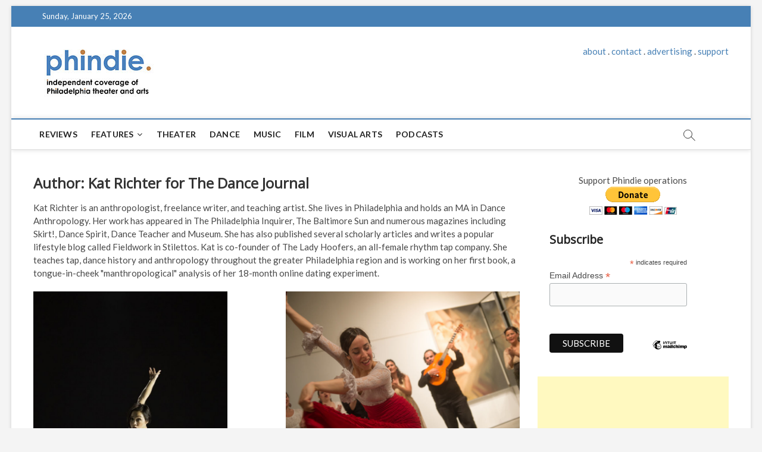

--- FILE ---
content_type: text/html; charset=UTF-8
request_url: https://phindie.com/author/kat-richter/
body_size: 16495
content:
<!DOCTYPE html>
<html lang="en-US">
<head>
<meta charset="UTF-8" />
<link rel="profile" href="https://gmpg.org/xfn/11" />
		 		 		 		 		 		 		 		 		 		 		 		 		 		 		 		 		 		 		 		 		 		 		 		 		 		 		 		 
	<!-- This site is optimized with the Yoast SEO plugin v15.2.1 - https://yoast.com/wordpress/plugins/seo/ -->
	<title>Kat Richter for The Dance Journal, Author at phindie</title>
	<meta name="robots" content="index, follow, max-snippet:-1, max-image-preview:large, max-video-preview:-1" />
	<link rel="canonical" href="https://phindie.com/author/kat-richter/" />
	<link rel="next" href="https://phindie.com/author/kat-richter/page/2/" />
	<meta property="og:locale" content="en_US" />
	<meta property="og:type" content="profile" />
	<meta property="og:title" content="Kat Richter for The Dance Journal, Author at phindie" />
	<meta property="og:url" content="https://phindie.com/author/kat-richter/" />
	<meta property="og:site_name" content="phindie" />
	<meta property="og:image" content="https://phindie.com/wp-content/uploads/2013/09/kat-richter.png" />
	<meta name="twitter:card" content="summary_large_image" />
	<meta name="twitter:site" content="@phindiemag" />
	<script type="application/ld+json" class="yoast-schema-graph">{"@context":"https://schema.org","@graph":[{"@type":"WebSite","@id":"https://phindie.com/#website","url":"https://phindie.com/","name":"phindie","description":"An independent take on Philadelphia theater and arts","potentialAction":[{"@type":"SearchAction","target":"https://phindie.com/?s={search_term_string}","query-input":"required name=search_term_string"}],"inLanguage":"en-US"},{"@type":"ProfilePage","@id":"https://phindie.com/author/kat-richter/#webpage","url":"https://phindie.com/author/kat-richter/","name":"Kat Richter for The Dance Journal, Author at phindie","isPartOf":{"@id":"https://phindie.com/#website"},"inLanguage":"en-US","potentialAction":[{"@type":"ReadAction","target":["https://phindie.com/author/kat-richter/"]}]},{"@type":"Person","@id":"https://phindie.com/#/schema/person/7cb205cc26ed0a0646f52f797dec1083","name":"Kat Richter for The Dance Journal","image":{"@type":"ImageObject","@id":"https://phindie.com/#personlogo","inLanguage":"en-US","url":"https://phindie.com/wp-content/uploads/2013/09/kat-richter.png","caption":"Kat Richter for The Dance Journal"},"description":"Kat Richter is an anthropologist, freelance writer, and teaching artist. She lives in Philadelphia and holds an MA in Dance Anthropology. Her work has appeared in The Philadelphia Inquirer, The Baltimore Sun and numerous magazines including Skirt!, Dance Spirit, Dance Teacher and Museum. She has also published several scholarly articles and writes a popular lifestyle blog called Fieldwork in Stilettos. Kat is co-founder of The Lady Hoofers, an all-female rhythm tap company. She teaches tap, dance history and anthropology throughout the greater Philadelphia region and is working on her first book, a tongue-in-cheek \"manthropological\" analysis of her 18-month online dating experiment.","sameAs":["http://www.katrichter.com/"],"mainEntityOfPage":{"@id":"https://phindie.com/author/kat-richter/#webpage"}}]}</script>
	<!-- / Yoast SEO plugin. -->


<link rel='dns-prefetch' href='//fonts.googleapis.com' />
<link rel='dns-prefetch' href='//s.w.org' />
<link rel="alternate" type="application/rss+xml" title="phindie &raquo; Feed" href="https://phindie.com/feed/" />
<link rel="alternate" type="application/rss+xml" title="phindie &raquo; Comments Feed" href="https://phindie.com/comments/feed/" />
<link rel="alternate" type="application/rss+xml" title="phindie &raquo; Posts by Kat Richter for The Dance Journal Feed" href="https://phindie.com/author/kat-richter/feed/" />
		<script type="text/javascript">
			window._wpemojiSettings = {"baseUrl":"https:\/\/s.w.org\/images\/core\/emoji\/13.0.0\/72x72\/","ext":".png","svgUrl":"https:\/\/s.w.org\/images\/core\/emoji\/13.0.0\/svg\/","svgExt":".svg","source":{"concatemoji":"https:\/\/phindie.com\/wp-includes\/js\/wp-emoji-release.min.js?ver=5.5.16"}};
			!function(e,a,t){var n,r,o,i=a.createElement("canvas"),p=i.getContext&&i.getContext("2d");function s(e,t){var a=String.fromCharCode;p.clearRect(0,0,i.width,i.height),p.fillText(a.apply(this,e),0,0);e=i.toDataURL();return p.clearRect(0,0,i.width,i.height),p.fillText(a.apply(this,t),0,0),e===i.toDataURL()}function c(e){var t=a.createElement("script");t.src=e,t.defer=t.type="text/javascript",a.getElementsByTagName("head")[0].appendChild(t)}for(o=Array("flag","emoji"),t.supports={everything:!0,everythingExceptFlag:!0},r=0;r<o.length;r++)t.supports[o[r]]=function(e){if(!p||!p.fillText)return!1;switch(p.textBaseline="top",p.font="600 32px Arial",e){case"flag":return s([127987,65039,8205,9895,65039],[127987,65039,8203,9895,65039])?!1:!s([55356,56826,55356,56819],[55356,56826,8203,55356,56819])&&!s([55356,57332,56128,56423,56128,56418,56128,56421,56128,56430,56128,56423,56128,56447],[55356,57332,8203,56128,56423,8203,56128,56418,8203,56128,56421,8203,56128,56430,8203,56128,56423,8203,56128,56447]);case"emoji":return!s([55357,56424,8205,55356,57212],[55357,56424,8203,55356,57212])}return!1}(o[r]),t.supports.everything=t.supports.everything&&t.supports[o[r]],"flag"!==o[r]&&(t.supports.everythingExceptFlag=t.supports.everythingExceptFlag&&t.supports[o[r]]);t.supports.everythingExceptFlag=t.supports.everythingExceptFlag&&!t.supports.flag,t.DOMReady=!1,t.readyCallback=function(){t.DOMReady=!0},t.supports.everything||(n=function(){t.readyCallback()},a.addEventListener?(a.addEventListener("DOMContentLoaded",n,!1),e.addEventListener("load",n,!1)):(e.attachEvent("onload",n),a.attachEvent("onreadystatechange",function(){"complete"===a.readyState&&t.readyCallback()})),(n=t.source||{}).concatemoji?c(n.concatemoji):n.wpemoji&&n.twemoji&&(c(n.twemoji),c(n.wpemoji)))}(window,document,window._wpemojiSettings);
		</script>
		<style type="text/css">
img.wp-smiley,
img.emoji {
	display: inline !important;
	border: none !important;
	box-shadow: none !important;
	height: 1em !important;
	width: 1em !important;
	margin: 0 .07em !important;
	vertical-align: -0.1em !important;
	background: none !important;
	padding: 0 !important;
}
</style>
	<link rel='stylesheet' id='wp-block-library-css'  href='https://phindie.com/wp-includes/css/dist/block-library/style.min.css?ver=5.5.16' type='text/css' media='all' />
<link rel='stylesheet' id='wordpress-popular-posts-css-css'  href='https://phindie.com/wp-content/plugins/wordpress-popular-posts/assets/css/wpp.css?ver=5.0.2' type='text/css' media='all' />
<link rel='stylesheet' id='magbook-style-css'  href='https://phindie.com/wp-content/themes/magbook/style.css?ver=5.5.16' type='text/css' media='all' />
<style id='magbook-style-inline-css' type='text/css'>
/* Show Author */
			.entry-meta .author,
			.mb-entry-meta .author {
				float: left;
				display: block;
				visibility: visible;
			}/* Hide Comments */
			.entry-meta .comments,
			.mb-entry-meta .comments {
				display: none;
				visibility: hidden;
			}
		#site-branding #site-title, #site-branding #site-description{
			clip: rect(1px, 1px, 1px, 1px);
			position: absolute;
		}
	/****************************************************************/
						/*.... Color Style ....*/
	/****************************************************************/
	/* Nav, links and hover */

a,
ul li a:hover,
ol li a:hover,
.top-bar .top-bar-menu a:hover,
.main-navigation a:hover, /* Navigation */
.main-navigation ul li.current-menu-item a,
.main-navigation ul li.current_page_ancestor a,
.main-navigation ul li.current-menu-ancestor a,
.main-navigation ul li.current_page_item a,
.main-navigation ul li:hover > a,
.main-navigation li.current-menu-ancestor.menu-item-has-children > a:after,
.main-navigation li.current-menu-item.menu-item-has-children > a:after,
.main-navigation ul li:hover > a:after,
.main-navigation li.menu-item-has-children > a:hover:after,
.main-navigation li.page_item_has_children > a:hover:after,
.main-navigation ul li ul li a:hover,
.main-navigation ul li ul li:hover > a,
.main-navigation ul li.current-menu-item ul li a:hover,
.side-menu-wrap .side-nav-wrap a:hover, /* Side Menu */
.entry-title a:hover, /* Post */
.entry-title a:focus,
.entry-title a:active,
.entry-meta a:hover,
.image-navigation .nav-links a,
a.more-link,
.widget ul li a:hover, /* Widgets */
.widget-title a:hover,
.widget_contact ul li a:hover,
.site-info .copyright a:hover, /* Footer */
#secondary .widget-title,
#colophon .widget ul li a:hover,
#footer-navigation a:hover {
	color: #4780b5;
}


.cat-tab-menu li:hover,
.cat-tab-menu li.active {
	color: #4780b5 !important;
}

#sticky-header,
#secondary .widget-title,
.side-menu {
	border-top-color: #4780b5;
}

/* Webkit */
::selection {
	background: #4780b5;
	color: #fff;
}

/* Gecko/Mozilla */
::-moz-selection {
	background: #4780b5;
	color: #fff;
}

/* Accessibility
================================================== */
.screen-reader-text:hover,
.screen-reader-text:active,
.screen-reader-text:focus {
	background-color: #f1f1f1;
	color: #4780b5;
}

/* Default Buttons
================================================== */
input[type="reset"],/* Forms  */
input[type="button"],
input[type="submit"],
.main-slider .flex-control-nav a.flex-active,
.main-slider .flex-control-nav a:hover,
.go-to-top .icon-bg,
.search-submit,
.btn-default,
.widget_tag_cloud a {
	background-color: #4780b5;
}

/* Top Bar Background
================================================== */
.top-bar {
	background-color: #4780b5;
}

/* Breaking News
================================================== */
.breaking-news-header,
.news-header-title:after {
	background-color: #4780b5;
}

.breaking-news-slider .flex-direction-nav li a:hover,
.breaking-news-slider .flex-pauseplay a:hover {
	background-color: #4780b5;
	border-color: #4780b5;
}

/* Feature News
================================================== */
.feature-news-title {
	border-color: #4780b5;
}

.feature-news-slider .flex-direction-nav li a:hover {
	background-color: #4780b5;
	border-color: #4780b5;
}

/* Tab Widget
================================================== */
.tab-menu,
.mb-tag-cloud .mb-tags a {
	background-color: #4780b5;
}

/* Category Box Widgets
================================================== */
.widget-cat-box .widget-title {
	color: #4780b5;
}

.widget-cat-box .widget-title span {
	border-bottom: 1px solid #4780b5;
}

/* Category Box two Widgets
================================================== */
.widget-cat-box-2 .widget-title {
	color: #4780b5;
}

.widget-cat-box-2 .widget-title span {
	border-bottom: 1px solid #4780b5;
}

/* #bbpress
================================================== */
#bbpress-forums .bbp-topics a:hover {
	color: #4780b5;
}

.bbp-submit-wrapper button.submit {
	background-color: #4780b5;
	border: 1px solid #4780b5;
}

/* Woocommerce
================================================== */
.woocommerce #respond input#submit,
.woocommerce a.button, 
.woocommerce button.button, 
.woocommerce input.button,
.woocommerce #respond input#submit.alt, 
.woocommerce a.button.alt, 
.woocommerce button.button.alt, 
.woocommerce input.button.alt,
.woocommerce-demo-store p.demo_store,
.top-bar .cart-value {
	background-color: #4780b5;
}

.woocommerce .woocommerce-message:before {
	color: #4780b5;
}

/* Category Slider widget */
.widget-cat-slider .widget-title {
	color: #9651cc;
}

.widget-cat-slider .widget-title span {
	border-bottom: 1px solid #9651cc;
}

/* Category Grid widget */
.widget-cat-grid .widget-title {
	color: #9651cc;
}

.widget-cat-grid .widget-title span {
	border-bottom: 1px solid #9651cc;
}

</style>
<link rel='stylesheet' id='font-awesome-css'  href='https://phindie.com/wp-content/themes/magbook/assets/font-awesome/css/font-awesome.min.css?ver=5.5.16' type='text/css' media='all' />
<link rel='stylesheet' id='magbook-responsive-css'  href='https://phindie.com/wp-content/themes/magbook/css/responsive.css?ver=5.5.16' type='text/css' media='all' />
<link rel='stylesheet' id='magbook-google-fonts-css'  href='//fonts.googleapis.com/css?family=Open+Sans%7CLato%3A300%2C400%2C400i%2C500%2C600%2C700&#038;ver=5.5.16' type='text/css' media='all' />
<script type='text/javascript' id='wpp-js-js-extra'>
/* <![CDATA[ */
var wpp_params = {"sampling_active":"0","sampling_rate":"100","ajax_url":"https:\/\/phindie.com\/wp-json\/wordpress-popular-posts\/v1\/popular-posts","ID":"","token":"7f177689fb","debug":"1"};
/* ]]> */
</script>
<script type='text/javascript' src='https://phindie.com/wp-content/plugins/wordpress-popular-posts/assets/js/wpp-5.0.0.min.js?ver=5.0.2' id='wpp-js-js'></script>
<script type='text/javascript' src='https://phindie.com/wp-includes/js/jquery/jquery.js?ver=1.12.4-wp' id='jquery-core-js'></script>
<!--[if lt IE 9]>
<script type='text/javascript' src='https://phindie.com/wp-content/themes/magbook/js/html5.js?ver=3.7.3' id='html5-js'></script>
<![endif]-->
<link rel="https://api.w.org/" href="https://phindie.com/wp-json/" /><link rel="alternate" type="application/json" href="https://phindie.com/wp-json/wp/v2/users/16" /><link rel="EditURI" type="application/rsd+xml" title="RSD" href="https://phindie.com/xmlrpc.php?rsd" />
<link rel="wlwmanifest" type="application/wlwmanifest+xml" href="https://phindie.com/wp-includes/wlwmanifest.xml" /> 
<meta name="generator" content="WordPress 5.5.16" />

		<script>
			(function(i,s,o,g,r,a,m){i['GoogleAnalyticsObject']=r;i[r]=i[r]||function(){
			(i[r].q=i[r].q||[]).push(arguments)},i[r].l=1*new Date();a=s.createElement(o),
			m=s.getElementsByTagName(o)[0];a.async=1;a.src=g;m.parentNode.insertBefore(a,m)
			})(window,document,'script','https://www.google-analytics.com/analytics.js','ga');
			ga('create', 'UA-10068049-9', 'auto');
			ga('send', 'pageview');
		</script>

	<link rel="apple-touch-icon" sizes="180x180" href="/wp-content/uploads/fbrfg/apple-touch-icon.png">
<link rel="icon" type="image/png" sizes="32x32" href="/wp-content/uploads/fbrfg/favicon-32x32.png">
<link rel="icon" type="image/png" sizes="16x16" href="/wp-content/uploads/fbrfg/favicon-16x16.png">
<link rel="manifest" href="/wp-content/uploads/fbrfg/site.webmanifest">
<link rel="mask-icon" href="/wp-content/uploads/fbrfg/safari-pinned-tab.svg" color="#5bbad5">
<link rel="shortcut icon" href="/wp-content/uploads/fbrfg/favicon.ico">
<meta name="msapplication-TileColor" content="#da532c">
<meta name="msapplication-config" content="/wp-content/uploads/fbrfg/browserconfig.xml">
<meta name="theme-color" content="#ffffff">	<meta name="viewport" content="width=device-width" />
	</head>
<body data-rsssl=1 class="archive author author-kat-richter author-16 wp-custom-logo wp-embed-responsive boxed-layout two-column-blog n-sld ">
	<div id="page" class="site">
	<a class="skip-link screen-reader-text" href="#site-content-contain">Skip to content</a>
	<!-- Masthead ============================================= -->
	<header id="masthead" class="site-header" role="banner">
		<div class="header-wrap">
						<!-- Top Header============================================= -->
			<div class="top-header">

									<div class="top-bar">
						<div class="wrap">
															<div class="top-bar-date">
									<span>Sunday, January 25, 2026</span>
								</div>
							<div class="header-social-block"></div><!-- end .header-social-block -->
						</div> <!-- end .wrap -->
					</div> <!-- end .top-bar -->
				
				<!-- Main Header============================================= -->
				<div class="logo-bar"> <div class="wrap"> <div id="site-branding"><a href="https://phindie.com/" class="custom-logo-link" rel="home"><img width="196" height="94" src="https://phindie.com/wp-content/uploads/2021/04/cropped-phindie-200.jpg" class="custom-logo" alt="phindie" /></a><div id="site-detail"> <h2 id="site-title"> 				<a href="https://phindie.com/" title="phindie" rel="home"> phindie </a>
				 </h2> <!-- end .site-title --> 					<div id="site-description"> An independent take on Philadelphia theater and arts </div> <!-- end #site-description -->
						
		</div></div>				<div class="advertisement-box">
					<div class="advertisement-wrap" id="text-9">			<div class="textwidget"><p align="center"><a href="https://phindie.com/about/">about</a> . <a href="https://phindie.com/about/">contact</a> . <a href="https://phindie.com/advertising/">advertising</a> . <a href="https://phindie.com/support/">support</a></p></div>
		</div>				</div> <!-- end .advertisement-box -->
					</div><!-- end .wrap -->
	</div><!-- end .logo-bar -->


				<div id="sticky-header" class="clearfix">
					<div class="wrap">
						<div class="main-header clearfix">

							<!-- Main Nav ============================================= -->
									<div id="site-branding">
			<a href="https://phindie.com/" class="custom-logo-link" rel="home"><img width="196" height="94" src="https://phindie.com/wp-content/uploads/2021/04/cropped-phindie-200.jpg" class="custom-logo" alt="phindie" /></a>		</div> <!-- end #site-branding -->
									<nav id="site-navigation" class="main-navigation clearfix" role="navigation" aria-label="Main Menu">
																
									<button class="menu-toggle" aria-controls="primary-menu" aria-expanded="false">
										<span class="line-bar"></span>
									</button><!-- end .menu-toggle -->
									<ul id="primary-menu" class="menu nav-menu"><li id="menu-item-4148" class="menu-item menu-item-type-taxonomy menu-item-object-category menu-item-4148 cl-89"><a href="https://phindie.com/category/reviews/">Reviews</a></li>
<li id="menu-item-478" class="menu-item menu-item-type-taxonomy menu-item-object-category menu-item-has-children menu-item-478 cl-95"><a href="https://phindie.com/category/features/">Features</a>
<ul class="sub-menu">
	<li id="menu-item-479" class="menu-item menu-item-type-taxonomy menu-item-object-category menu-item-479 cl-93"><a href="https://phindie.com/category/interviews/">Interviews</a></li>
</ul>
</li>
<li id="menu-item-4145" class="menu-item menu-item-type-taxonomy menu-item-object-category menu-item-4145 cl-2408"><a href="https://phindie.com/category/theater/">Theater</a></li>
<li id="menu-item-2001" class="menu-item menu-item-type-taxonomy menu-item-object-category menu-item-2001 cl-105"><a href="https://phindie.com/category/dance/">Dance</a></li>
<li id="menu-item-5796" class="menu-item menu-item-type-taxonomy menu-item-object-category menu-item-5796 cl-4454"><a href="https://phindie.com/category/music/">Music</a></li>
<li id="menu-item-5795" class="menu-item menu-item-type-taxonomy menu-item-object-category menu-item-5795 cl-3472"><a href="https://phindie.com/category/film/">Film</a></li>
<li id="menu-item-5987" class="menu-item menu-item-type-taxonomy menu-item-object-category menu-item-5987 cl-4512"><a href="https://phindie.com/category/visual-arts-arts/">Visual Arts</a></li>
<li id="menu-item-6528" class="menu-item menu-item-type-taxonomy menu-item-object-category menu-item-6528 cl-92"><a href="https://phindie.com/category/podcast/">Podcasts</a></li>
</ul>								</nav> <!-- end #site-navigation -->
															<button id="search-toggle" class="header-search" type="button"></button>
								<div id="search-box" class="clearfix">
									<form class="search-form" action="https://phindie.com/" method="get">
			<label class="screen-reader-text">Search &hellip;</label>
		<input type="search" name="s" class="search-field" placeholder="Search &hellip;" autocomplete="off" />
		<button type="submit" class="search-submit"><i class="fa fa-search"></i></button>
</form> <!-- end .search-form -->								</div>  <!-- end #search-box -->
							
						</div><!-- end .main-header -->
					</div> <!-- end .wrap -->
				</div><!-- end #sticky-header -->

							</div><!-- end .top-header -->
					</div><!-- end .header-wrap -->

		<!-- Breaking News ============================================= -->
		
		<!-- Main Slider ============================================= -->
			</header> <!-- end #masthead -->

	<!-- Main Page Start ============================================= -->
	<div id="site-content-contain" class="site-content-contain">
		<div id="content" class="site-content">
				<div class="wrap">
	<div id="primary" class="content-area">
		<main id="main" class="site-main" role="main">
							<header class="page-header">
					<h1 class="page-title">Author: <span>Kat Richter for The Dance Journal</span></h1><div class="taxonomy-description">Kat Richter is an anthropologist, freelance writer, and teaching artist. She lives in Philadelphia and holds an MA in Dance Anthropology. Her work has appeared in The Philadelphia Inquirer, The Baltimore Sun and numerous magazines including Skirt!, Dance Spirit, Dance Teacher and Museum. She has also published several scholarly articles and writes a popular lifestyle blog called Fieldwork in Stilettos. Kat is co-founder of The Lady Hoofers, an all-female rhythm tap company. She teaches tap, dance history and anthropology throughout the greater Philadelphia region and is working on her first book, a tongue-in-cheek "manthropological" analysis of her 18-month online dating experiment.</div>				</header><!-- .page-header -->
				<article id="post-11408" class="post-11408 post type-post status-publish format-standard has-post-thumbnail hentry category-dance category-reviews tag-andrea-yorita tag-annabelle-lopez-ochoa tag-balletx tag-chloe-felesina tag-christine-cox tag-colby-damon tag-gary-w-jeter-ii tag-jorma-elo tag-kevin-oday tag-matthew-neenan tag-richard-villaverde tag-wendy-sutter">
					<div class="post-image-content">
				<figure class="post-featured-image">
					<a href="https://phindie.com/11408-spring-series-balletx-ten-years-on/" title="SPRING SERIES (BalletX): Ten Years On">
					<img width="326" height="480" src="https://phindie.com/wp-content/uploads/2016/05/726484061834591623-bx-15-16-season-166-by-iziliaev.full_.jpg" class="attachment-magbook-featured-blog size-magbook-featured-blog wp-post-image" alt="" loading="lazy" srcset="https://phindie.com/wp-content/uploads/2016/05/726484061834591623-bx-15-16-season-166-by-iziliaev.full_.jpg 774w, https://phindie.com/wp-content/uploads/2016/05/726484061834591623-bx-15-16-season-166-by-iziliaev.full_-203x300.jpg 203w, https://phindie.com/wp-content/uploads/2016/05/726484061834591623-bx-15-16-season-166-by-iziliaev.full_-695x1024.jpg 695w" sizes="(max-width: 326px) 100vw, 326px" />					</a>
				</figure><!-- end.post-featured-image  -->
			</div><!-- end.post-image-content -->
					<header class="entry-header">
				 
					<div class="entry-meta">
							<span class="cats-links">
								<a class="cl-105" href="https://phindie.com/category/dance/">Dance</a>
									<a class="cl-89" href="https://phindie.com/category/reviews/">Reviews</a>
				</span><!-- end .cat-links -->
					</div>
								<h2 class="entry-title"> <a href="https://phindie.com/11408-spring-series-balletx-ten-years-on/" title="SPRING SERIES (BalletX): Ten Years On"> SPRING SERIES (BalletX): Ten Years On </a> </h2> <!-- end.entry-title -->

				<div class="entry-meta"><span class="author vcard"><a href="https://phindie.com/author/kat-richter/" title="SPRING SERIES (BalletX): Ten Years On"><i class="fa fa-user-o"></i> Kat Richter for The Dance Journal</a></span><span class="posted-on"><a href="https://phindie.com/11408-spring-series-balletx-ten-years-on/" title="April 29, 2016"><i class="fa fa-calendar-o"></i> April 29, 2016</a></span>							<span class="comments">
							<a href="https://phindie.com/11408-spring-series-balletx-ten-years-on/#respond"><i class="fa fa-comment-o"></i> No Comments</a> </span>
					</div> <!-- end .entry-meta -->			</header><!-- end .entry-header -->
			<div class="entry-content">
				<p>BalletX has been around for ten years and they have much to celebrate.</p>
					<a href="https://phindie.com/11408-spring-series-balletx-ten-years-on/" class="more-link">View More<span class="screen-reader-text"> SPRING SERIES (BalletX): Ten Years On</span></a><!-- wp-default -->
								</div> <!-- end .entry-content -->
					</article><!-- end .post -->	<article id="post-9785" class="post-9785 post type-post status-publish format-standard has-post-thumbnail hentry category-dance category-reviews tag-alexa-miton tag-amelia-hernandez tag-barbara-martinez tag-elba-hevia-y-vaca tag-hector-jose-marquez tag-kumiko-koide tag-la-meira tag-pasion-y-arte tag-philly-tablao">
					<div class="post-image-content">
				<figure class="post-featured-image">
					<a href="https://phindie.com/9785-9785-tablao-philly-pasion-y-arte-andalusia-in-philadelphia/" title="TABLAO PHILLY (Pasión y Arte): Andalusia in Philadelphia">
					<img width="722" height="480" src="https://phindie.com/wp-content/uploads/2015/11/pasion-y-arte-tablao-philly.jpg" class="attachment-magbook-featured-blog size-magbook-featured-blog wp-post-image" alt="" loading="lazy" srcset="https://phindie.com/wp-content/uploads/2015/11/pasion-y-arte-tablao-philly.jpg 800w, https://phindie.com/wp-content/uploads/2015/11/pasion-y-arte-tablao-philly-300x199.jpg 300w" sizes="(max-width: 722px) 100vw, 722px" />					</a>
				</figure><!-- end.post-featured-image  -->
			</div><!-- end.post-image-content -->
					<header class="entry-header">
				 
					<div class="entry-meta">
							<span class="cats-links">
								<a class="cl-105" href="https://phindie.com/category/dance/">Dance</a>
									<a class="cl-89" href="https://phindie.com/category/reviews/">Reviews</a>
				</span><!-- end .cat-links -->
					</div>
								<h2 class="entry-title"> <a href="https://phindie.com/9785-9785-tablao-philly-pasion-y-arte-andalusia-in-philadelphia/" title="TABLAO PHILLY (Pasión y Arte): Andalusia in Philadelphia"> TABLAO PHILLY (Pasión y Arte): Andalusia in Philadelphia </a> </h2> <!-- end.entry-title -->

				<div class="entry-meta"><span class="author vcard"><a href="https://phindie.com/author/kat-richter/" title="TABLAO PHILLY (Pasión y Arte): Andalusia in Philadelphia"><i class="fa fa-user-o"></i> Kat Richter for The Dance Journal</a></span><span class="posted-on"><a href="https://phindie.com/9785-9785-tablao-philly-pasion-y-arte-andalusia-in-philadelphia/" title="November 4, 2015"><i class="fa fa-calendar-o"></i> November 4, 2015</a></span>							<span class="comments">
							<a href="https://phindie.com/9785-9785-tablao-philly-pasion-y-arte-andalusia-in-philadelphia/#respond"><i class="fa fa-comment-o"></i> No Comments</a> </span>
					</div> <!-- end .entry-meta -->			</header><!-- end .entry-header -->
			<div class="entry-content">
				<p>Flamenco tablaos, which gained popularity in the 18th and 19th centuries, can be compared to today’s jazz clubs or poetry cafes.</p>
					<a href="https://phindie.com/9785-9785-tablao-philly-pasion-y-arte-andalusia-in-philadelphia/" class="more-link">View More<span class="screen-reader-text"> TABLAO PHILLY (Pasión y Arte): Andalusia in Philadelphia</span></a><!-- wp-default -->
								</div> <!-- end .entry-content -->
					</article><!-- end .post -->	<article id="post-9423" class="post-9423 post type-post status-publish format-standard has-post-thumbnail hentry category-dance category-fringe-festival-18 category-philly-fringe-reviews category-reviews tag-bellows-falls tag-iron-factory tag-jungwoong-kim tag-leah-stein tag-leah-stein-dance-company">
					<div class="post-image-content">
				<figure class="post-featured-image">
					<a href="https://phindie.com/9423-9423-bellows-falls-leah-stein-dance-company-fringe-review/" title="BELLOWS FALLS (Leah Stein Dance Company): 2015 Fringe review 70">
					<img width="640" height="480" src="https://phindie.com/wp-content/uploads/2015/09/Bellows-Falls_Leah-Stein-Dance-Company-1024x768.jpg" class="attachment-magbook-featured-blog size-magbook-featured-blog wp-post-image" alt="" loading="lazy" srcset="https://phindie.com/wp-content/uploads/2015/09/Bellows-Falls_Leah-Stein-Dance-Company-1024x768.jpg 1024w, https://phindie.com/wp-content/uploads/2015/09/Bellows-Falls_Leah-Stein-Dance-Company-1024x768-300x225.jpg 300w" sizes="(max-width: 640px) 100vw, 640px" />					</a>
				</figure><!-- end.post-featured-image  -->
			</div><!-- end.post-image-content -->
					<header class="entry-header">
				 
					<div class="entry-meta">
							<span class="cats-links">
								<a class="cl-105" href="https://phindie.com/category/dance/">Dance</a>
									<a class="cl-1004" href="https://phindie.com/category/fringe-festival-18/">Fringe Festival</a>
									<a class="cl-1200" href="https://phindie.com/category/reviews/philly-fringe-reviews/">Fringe reviews</a>
									<a class="cl-89" href="https://phindie.com/category/reviews/">Reviews</a>
				</span><!-- end .cat-links -->
					</div>
								<h2 class="entry-title"> <a href="https://phindie.com/9423-9423-bellows-falls-leah-stein-dance-company-fringe-review/" title="BELLOWS FALLS (Leah Stein Dance Company): 2015 Fringe review 70"> BELLOWS FALLS (Leah Stein Dance Company): 2015 Fringe review 70 </a> </h2> <!-- end.entry-title -->

				<div class="entry-meta"><span class="author vcard"><a href="https://phindie.com/author/kat-richter/" title="BELLOWS FALLS (Leah Stein Dance Company): 2015 Fringe review 70"><i class="fa fa-user-o"></i> Kat Richter for The Dance Journal</a></span><span class="posted-on"><a href="https://phindie.com/9423-9423-bellows-falls-leah-stein-dance-company-fringe-review/" title="September 24, 2015"><i class="fa fa-calendar-o"></i> September 24, 2015</a></span>							<span class="comments">
							<a href="https://phindie.com/9423-9423-bellows-falls-leah-stein-dance-company-fringe-review/#respond"><i class="fa fa-comment-o"></i> No Comments</a> </span>
					</div> <!-- end .entry-meta -->			</header><!-- end .entry-header -->
			<div class="entry-content">
				<p>Stein makes you notice things about the Iron Factory that you would not have noticed before</p>
					<a href="https://phindie.com/9423-9423-bellows-falls-leah-stein-dance-company-fringe-review/" class="more-link">View More<span class="screen-reader-text"> BELLOWS FALLS (Leah Stein Dance Company): 2015 Fringe review 70</span></a><!-- wp-default -->
								</div> <!-- end .entry-content -->
					</article><!-- end .post -->	<article id="post-8434" class="post-8434 post type-post status-publish format-standard has-post-thumbnail hentry category-dance category-upcoming tag-come-together tag-koresh-dance-company tag-micah-geyer tag-roni-koresh">
					<div class="post-image-content">
				<figure class="post-featured-image">
					<a href="https://phindie.com/8434-right-now-over-me-koresh-dance-companys-come-together-festival/" title="Right Now, Over Me: Koresh Dance Company&#8217;s COME TOGETHER festival">
					<img width="300" height="200" src="https://phindie.com/wp-content/uploads/2015/07/koresh-300x200.jpg" class="attachment-magbook-featured-blog size-magbook-featured-blog wp-post-image" alt="" loading="lazy" />					</a>
				</figure><!-- end.post-featured-image  -->
			</div><!-- end.post-image-content -->
					<header class="entry-header">
				 
					<div class="entry-meta">
							<span class="cats-links">
								<a class="cl-105" href="https://phindie.com/category/dance/">Dance</a>
									<a class="cl-96" href="https://phindie.com/category/upcoming/">Previews</a>
				</span><!-- end .cat-links -->
					</div>
								<h2 class="entry-title"> <a href="https://phindie.com/8434-right-now-over-me-koresh-dance-companys-come-together-festival/" title="Right Now, Over Me: Koresh Dance Company&#8217;s COME TOGETHER festival"> Right Now, Over Me: Koresh Dance Company&#8217;s COME TOGETHER festival </a> </h2> <!-- end.entry-title -->

				<div class="entry-meta"><span class="author vcard"><a href="https://phindie.com/author/kat-richter/" title="Right Now, Over Me: Koresh Dance Company&#8217;s COME TOGETHER festival"><i class="fa fa-user-o"></i> Kat Richter for The Dance Journal</a></span><span class="posted-on"><a href="https://phindie.com/8434-right-now-over-me-koresh-dance-companys-come-together-festival/" title="July 16, 2015"><i class="fa fa-calendar-o"></i> July 16, 2015</a></span>							<span class="comments">
							<a href="https://phindie.com/8434-right-now-over-me-koresh-dance-companys-come-together-festival/#respond"><i class="fa fa-comment-o"></i> No Comments</a> </span>
					</div> <!-- end .entry-meta -->			</header><!-- end .entry-header -->
			<div class="entry-content">
				<p>Koresh features 33 companies in this year’s festival, which provides a professional performance platform for established and emerging dance artists alike. </p>
					<a href="https://phindie.com/8434-right-now-over-me-koresh-dance-companys-come-together-festival/" class="more-link">View More<span class="screen-reader-text"> Right Now, Over Me: Koresh Dance Company&#8217;s COME TOGETHER festival</span></a><!-- wp-default -->
								</div> <!-- end .entry-content -->
					</article><!-- end .post -->	<article id="post-8154" class="post-8154 post type-post status-publish format-standard has-post-thumbnail hentry category-dance category-reviews tag-angel-corella tag-arian-molina-soca tag-brad-field tag-brooke-moore tag-canvas tag-don-quixote tag-grace-action tag-ian-hussey tag-james-idhe tag-keigwin-fonte-and-forsythe tag-larry-keigwin tag-martha-chamberlain tag-mayara-pineiro tag-nicolo-fonte tag-oksana-maslova tag-pennsylvania-ballet tag-the-second-detail tag-thom-willems tag-william-forsythe">
					<div class="post-image-content">
				<figure class="post-featured-image">
					<a href="https://phindie.com/8154-8154-keigwin-fonte-forsythe-pa-ballet/" title="Keigwin, Fonte, &#038; Forsythe (PA Ballet): Dance review">
					<img width="300" height="175" src="https://phindie.com/wp-content/uploads/2015/06/pa-ballet-review.jpg" class="attachment-magbook-featured-blog size-magbook-featured-blog wp-post-image" alt="" loading="lazy" srcset="https://phindie.com/wp-content/uploads/2015/06/pa-ballet-review.jpg 300w, https://phindie.com/wp-content/uploads/2015/06/pa-ballet-review-70x40.jpg 70w" sizes="(max-width: 300px) 100vw, 300px" />					</a>
				</figure><!-- end.post-featured-image  -->
			</div><!-- end.post-image-content -->
					<header class="entry-header">
				 
					<div class="entry-meta">
							<span class="cats-links">
								<a class="cl-105" href="https://phindie.com/category/dance/">Dance</a>
									<a class="cl-89" href="https://phindie.com/category/reviews/">Reviews</a>
				</span><!-- end .cat-links -->
					</div>
								<h2 class="entry-title"> <a href="https://phindie.com/8154-8154-keigwin-fonte-forsythe-pa-ballet/" title="Keigwin, Fonte, &#038; Forsythe (PA Ballet): Dance review"> Keigwin, Fonte, &#038; Forsythe (PA Ballet): Dance review </a> </h2> <!-- end.entry-title -->

				<div class="entry-meta"><span class="author vcard"><a href="https://phindie.com/author/kat-richter/" title="Keigwin, Fonte, &#038; Forsythe (PA Ballet): Dance review"><i class="fa fa-user-o"></i> Kat Richter for The Dance Journal</a></span><span class="posted-on"><a href="https://phindie.com/8154-8154-keigwin-fonte-forsythe-pa-ballet/" title="June 13, 2015"><i class="fa fa-calendar-o"></i> June 13, 2015</a></span>							<span class="comments">
							<a href="https://phindie.com/8154-8154-keigwin-fonte-forsythe-pa-ballet/#respond"><i class="fa fa-comment-o"></i> No Comments</a> </span>
					</div> <!-- end .entry-meta -->			</header><!-- end .entry-header -->
			<div class="entry-content">
				<p>As Angel Corella’s first season with Pennsylvania Ballet draws to a close, it’s safe to say that his tenure as the company’s artistic director is off to a very impressive start. </p>
					<a href="https://phindie.com/8154-8154-keigwin-fonte-forsythe-pa-ballet/" class="more-link">View More<span class="screen-reader-text"> Keigwin, Fonte, &#038; Forsythe (PA Ballet): Dance review</span></a><!-- wp-default -->
								</div> <!-- end .entry-content -->
					</article><!-- end .post -->	<article id="post-7943" class="post-7943 post type-post status-publish format-standard has-post-thumbnail hentry category-dance category-reviews tag-alexander-peters tag-amy-aldridge tag-angel-corella tag-arian-molina-soca tag-ian-hussey tag-james-idhe tag-jerome-robbins tag-lauren-fadeley tag-martha-koeneman tag-pennsylvania-ballet">
					<div class="post-image-content">
				<figure class="post-featured-image">
					<a href="https://phindie.com/7943-a-tribute-to-jerome-robbins-pa-ballet-perfect-for-mothers-day/" title="A TRIBUTE TO JEROME ROBBINS (PA Ballet): Perfect for Mother&#8217;s Day">
					<img width="385" height="212" src="https://phindie.com/wp-content/uploads/2015/05/Robbins-The-Concert-website.jpg" class="attachment-magbook-featured-blog size-magbook-featured-blog wp-post-image" alt="" loading="lazy" srcset="https://phindie.com/wp-content/uploads/2015/05/Robbins-The-Concert-website.jpg 385w, https://phindie.com/wp-content/uploads/2015/05/Robbins-The-Concert-website-300x165.jpg 300w, https://phindie.com/wp-content/uploads/2015/05/Robbins-The-Concert-website-70x40.jpg 70w" sizes="(max-width: 385px) 100vw, 385px" />					</a>
				</figure><!-- end.post-featured-image  -->
			</div><!-- end.post-image-content -->
					<header class="entry-header">
				 
					<div class="entry-meta">
							<span class="cats-links">
								<a class="cl-105" href="https://phindie.com/category/dance/">Dance</a>
									<a class="cl-89" href="https://phindie.com/category/reviews/">Reviews</a>
				</span><!-- end .cat-links -->
					</div>
								<h2 class="entry-title"> <a href="https://phindie.com/7943-a-tribute-to-jerome-robbins-pa-ballet-perfect-for-mothers-day/" title="A TRIBUTE TO JEROME ROBBINS (PA Ballet): Perfect for Mother&#8217;s Day"> A TRIBUTE TO JEROME ROBBINS (PA Ballet): Perfect for Mother&#8217;s Day </a> </h2> <!-- end.entry-title -->

				<div class="entry-meta"><span class="author vcard"><a href="https://phindie.com/author/kat-richter/" title="A TRIBUTE TO JEROME ROBBINS (PA Ballet): Perfect for Mother&#8217;s Day"><i class="fa fa-user-o"></i> Kat Richter for The Dance Journal</a></span><span class="posted-on"><a href="https://phindie.com/7943-a-tribute-to-jerome-robbins-pa-ballet-perfect-for-mothers-day/" title="May 9, 2015"><i class="fa fa-calendar-o"></i> May 9, 2015</a></span>							<span class="comments">
							<a href="https://phindie.com/7943-a-tribute-to-jerome-robbins-pa-ballet-perfect-for-mothers-day/#respond"><i class="fa fa-comment-o"></i> No Comments</a> </span>
					</div> <!-- end .entry-meta -->			</header><!-- end .entry-header -->
			<div class="entry-content">
				<p>Most balletomanes credit Balanchine with capturing the American spirit in ballet, but to me it’s Jerome Robbins who deserves the accolades. </p>
					<a href="https://phindie.com/7943-a-tribute-to-jerome-robbins-pa-ballet-perfect-for-mothers-day/" class="more-link">View More<span class="screen-reader-text"> A TRIBUTE TO JEROME ROBBINS (PA Ballet): Perfect for Mother&#8217;s Day</span></a><!-- wp-default -->
								</div> <!-- end .entry-content -->
					</article><!-- end .post -->	<article id="post-7296" class="post-7296 post type-post status-publish format-standard has-post-thumbnail hentry category-dance category-reviews tag-alexander-peters tag-amy-aldridge tag-brooke-moore tag-christopher-wheeldon tag-ian-hussey tag-jermel-johnson tag-lauren-fadeley tag-lillian-dipiazza tag-lorin-matthews tag-mayara-pineiro tag-oksana-maslova tag-pennsylvania-ballet tag-swan-lake tag-tchaikovsky tag-zachary-hench">
					<div class="post-image-content">
				<figure class="post-featured-image">
					<a href="https://phindie.com/7296-swan-lake-pa-ballet-7296/" title="SWAN LAKE (PA Ballet): An enduring classic">
					<img width="470" height="261" src="https://phindie.com/wp-content/uploads/2015/03/swan-lake-review.jpg" class="attachment-magbook-featured-blog size-magbook-featured-blog wp-post-image" alt="" loading="lazy" srcset="https://phindie.com/wp-content/uploads/2015/03/swan-lake-review.jpg 470w, https://phindie.com/wp-content/uploads/2015/03/swan-lake-review-300x166.jpg 300w, https://phindie.com/wp-content/uploads/2015/03/swan-lake-review-70x40.jpg 70w" sizes="(max-width: 470px) 100vw, 470px" />					</a>
				</figure><!-- end.post-featured-image  -->
			</div><!-- end.post-image-content -->
					<header class="entry-header">
				 
					<div class="entry-meta">
							<span class="cats-links">
								<a class="cl-105" href="https://phindie.com/category/dance/">Dance</a>
									<a class="cl-89" href="https://phindie.com/category/reviews/">Reviews</a>
				</span><!-- end .cat-links -->
					</div>
								<h2 class="entry-title"> <a href="https://phindie.com/7296-swan-lake-pa-ballet-7296/" title="SWAN LAKE (PA Ballet): An enduring classic"> SWAN LAKE (PA Ballet): An enduring classic </a> </h2> <!-- end.entry-title -->

				<div class="entry-meta"><span class="author vcard"><a href="https://phindie.com/author/kat-richter/" title="SWAN LAKE (PA Ballet): An enduring classic"><i class="fa fa-user-o"></i> Kat Richter for The Dance Journal</a></span><span class="posted-on"><a href="https://phindie.com/7296-swan-lake-pa-ballet-7296/" title="March 8, 2015"><i class="fa fa-calendar-o"></i> March 8, 2015</a></span>							<span class="comments">
							<a href="https://phindie.com/7296-swan-lake-pa-ballet-7296/#respond"><i class="fa fa-comment-o"></i> No Comments</a> </span>
					</div> <!-- end .entry-meta -->			</header><!-- end .entry-header -->
			<div class="entry-content">
				<p>If you want to see the traditional ballet form challenged but simultaneously upheld then Christopher Wheeldon’s adaptation of the Tchaikovsky classic is just the ticket.</p>
					<a href="https://phindie.com/7296-swan-lake-pa-ballet-7296/" class="more-link">View More<span class="screen-reader-text"> SWAN LAKE (PA Ballet): An enduring classic</span></a><!-- wp-default -->
								</div> <!-- end .entry-content -->
					</article><!-- end .post -->	<article id="post-7096" class="post-7096 post type-post status-publish format-standard has-post-thumbnail hentry category-dance category-reviews tag-amy-seiwert tag-andirea-yorita tag-balletx tag-cayetano-soto tag-chloe-felesina tag-daniel-mayo tag-edgar-anido tag-francesca-forcella tag-gary-w-jeter-ii tag-hallelujah tag-its-not-a-cry tag-jeff-buckley tag-malasangre tag-norbert-de-la-cruz-iii tag-richard-villaverde tag-talsikan tag-triptych tag-val-caniparoli tag-zachary-kapeluck">
					<div class="post-image-content">
				<figure class="post-featured-image">
					<a href="https://phindie.com/7096-winter-series-2015-balletx-sizzling-despite-the-snow/" title="WINTER SERIES 2015 (BalletX): Sizzling Despite the Snow">
					<img width="720" height="480" src="https://phindie.com/wp-content/uploads/2015/02/triptych-199-by_iziliaev.jpg" class="attachment-magbook-featured-blog size-magbook-featured-blog wp-post-image" alt="Photo by: Alexander Iziliaev" loading="lazy" srcset="https://phindie.com/wp-content/uploads/2015/02/triptych-199-by_iziliaev.jpg 5307w, https://phindie.com/wp-content/uploads/2015/02/triptych-199-by_iziliaev-300x200.jpg 300w, https://phindie.com/wp-content/uploads/2015/02/triptych-199-by_iziliaev-1024x682.jpg 1024w" sizes="(max-width: 720px) 100vw, 720px" />					</a>
				</figure><!-- end.post-featured-image  -->
			</div><!-- end.post-image-content -->
					<header class="entry-header">
				 
					<div class="entry-meta">
							<span class="cats-links">
								<a class="cl-105" href="https://phindie.com/category/dance/">Dance</a>
									<a class="cl-89" href="https://phindie.com/category/reviews/">Reviews</a>
				</span><!-- end .cat-links -->
					</div>
								<h2 class="entry-title"> <a href="https://phindie.com/7096-winter-series-2015-balletx-sizzling-despite-the-snow/" title="WINTER SERIES 2015 (BalletX): Sizzling Despite the Snow"> WINTER SERIES 2015 (BalletX): Sizzling Despite the Snow </a> </h2> <!-- end.entry-title -->

				<div class="entry-meta"><span class="author vcard"><a href="https://phindie.com/author/kat-richter/" title="WINTER SERIES 2015 (BalletX): Sizzling Despite the Snow"><i class="fa fa-user-o"></i> Kat Richter for The Dance Journal</a></span><span class="posted-on"><a href="https://phindie.com/7096-winter-series-2015-balletx-sizzling-despite-the-snow/" title="February 21, 2015"><i class="fa fa-calendar-o"></i> February 21, 2015</a></span>							<span class="comments">
							<a href="https://phindie.com/7096-winter-series-2015-balletx-sizzling-despite-the-snow/#respond"><i class="fa fa-comment-o"></i> No Comments</a> </span>
					</div> <!-- end .entry-meta -->			</header><!-- end .entry-header -->
			<div class="entry-content">
				<p>BalletX is on fire. Their winter series provides Philadelphia with the perfect antidote to the cold-weather blues.</p>
					<a href="https://phindie.com/7096-winter-series-2015-balletx-sizzling-despite-the-snow/" class="more-link">View More<span class="screen-reader-text"> WINTER SERIES 2015 (BalletX): Sizzling Despite the Snow</span></a><!-- wp-default -->
								</div> <!-- end .entry-content -->
					</article><!-- end .post -->	<article id="post-6572" class="post-6572 post type-post status-publish format-standard has-post-thumbnail hentry category-dance category-reviews tag-stomp">
					<div class="post-image-content">
				<figure class="post-featured-image">
					<a href="https://phindie.com/6572-stomp-merriam-still-going-strong/" title="STOMP (Merriam): Still going strong">
					<img width="606" height="398" src="https://phindie.com/wp-content/uploads/2015/01/00828_show_landscape_large_03.jpg" class="attachment-magbook-featured-blog size-magbook-featured-blog wp-post-image" alt="" loading="lazy" srcset="https://phindie.com/wp-content/uploads/2015/01/00828_show_landscape_large_03.jpg 606w, https://phindie.com/wp-content/uploads/2015/01/00828_show_landscape_large_03-300x197.jpg 300w" sizes="(max-width: 606px) 100vw, 606px" />					</a>
				</figure><!-- end.post-featured-image  -->
			</div><!-- end.post-image-content -->
					<header class="entry-header">
				 
					<div class="entry-meta">
							<span class="cats-links">
								<a class="cl-105" href="https://phindie.com/category/dance/">Dance</a>
									<a class="cl-89" href="https://phindie.com/category/reviews/">Reviews</a>
				</span><!-- end .cat-links -->
					</div>
								<h2 class="entry-title"> <a href="https://phindie.com/6572-stomp-merriam-still-going-strong/" title="STOMP (Merriam): Still going strong"> STOMP (Merriam): Still going strong </a> </h2> <!-- end.entry-title -->

				<div class="entry-meta"><span class="author vcard"><a href="https://phindie.com/author/kat-richter/" title="STOMP (Merriam): Still going strong"><i class="fa fa-user-o"></i> Kat Richter for The Dance Journal</a></span><span class="posted-on"><a href="https://phindie.com/6572-stomp-merriam-still-going-strong/" title="December 30, 2014"><i class="fa fa-calendar-o"></i> December 30, 2014</a></span>							<span class="comments">
							<a href="https://phindie.com/6572-stomp-merriam-still-going-strong/#respond"><i class="fa fa-comment-o"></i> No Comments</a> </span>
					</div> <!-- end .entry-meta -->			</header><!-- end .entry-header -->
			<div class="entry-content">
				<p>Why has STOMP, with its pedestrian costumes and trash yard set, stood the test of time?  </p>
					<a href="https://phindie.com/6572-stomp-merriam-still-going-strong/" class="more-link">View More<span class="screen-reader-text"> STOMP (Merriam): Still going strong</span></a><!-- wp-default -->
								</div> <!-- end .entry-content -->
					</article><!-- end .post -->	<article id="post-6575" class="post-6575 post type-post status-publish format-standard has-post-thumbnail hentry category-dance category-reviews tag-1-1-holiday-revue tag-brian-sanders tag-brian-sanders-junk tag-julia-higdon tag-kelly-trevlyn tag-peter-jones tag-theodore-fatcher tag-tommy-schimmel">
					<div class="post-image-content">
				<figure class="post-featured-image">
					<a href="https://phindie.com/6575-11-holiday-revue-special-brian-sanders-junk-family-fun/" title="1,1 HOLIDAY REVUE SPECIAL (Brian Sanders&#8217; JUNK): Family fun?">
					<img width="680" height="453" src="https://phindie.com/wp-content/uploads/2015/01/Snowball-3_Brian-Sanders-JUNK_credit-Ted-Lieverman-680uw.jpg" class="attachment-magbook-featured-blog size-magbook-featured-blog wp-post-image" alt="" loading="lazy" srcset="https://phindie.com/wp-content/uploads/2015/01/Snowball-3_Brian-Sanders-JUNK_credit-Ted-Lieverman-680uw.jpg 680w, https://phindie.com/wp-content/uploads/2015/01/Snowball-3_Brian-Sanders-JUNK_credit-Ted-Lieverman-680uw-300x199.jpg 300w" sizes="(max-width: 680px) 100vw, 680px" />					</a>
				</figure><!-- end.post-featured-image  -->
			</div><!-- end.post-image-content -->
					<header class="entry-header">
				 
					<div class="entry-meta">
							<span class="cats-links">
								<a class="cl-105" href="https://phindie.com/category/dance/">Dance</a>
									<a class="cl-89" href="https://phindie.com/category/reviews/">Reviews</a>
				</span><!-- end .cat-links -->
					</div>
								<h2 class="entry-title"> <a href="https://phindie.com/6575-11-holiday-revue-special-brian-sanders-junk-family-fun/" title="1,1 HOLIDAY REVUE SPECIAL (Brian Sanders&#8217; JUNK): Family fun?"> 1,1 HOLIDAY REVUE SPECIAL (Brian Sanders&#8217; JUNK): Family fun? </a> </h2> <!-- end.entry-title -->

				<div class="entry-meta"><span class="author vcard"><a href="https://phindie.com/author/kat-richter/" title="1,1 HOLIDAY REVUE SPECIAL (Brian Sanders&#8217; JUNK): Family fun?"><i class="fa fa-user-o"></i> Kat Richter for The Dance Journal</a></span><span class="posted-on"><a href="https://phindie.com/6575-11-holiday-revue-special-brian-sanders-junk-family-fun/" title="December 21, 2014"><i class="fa fa-calendar-o"></i> December 21, 2014</a></span>							<span class="comments">
							<a href="https://phindie.com/6575-11-holiday-revue-special-brian-sanders-junk-family-fun/#respond"><i class="fa fa-comment-o"></i> No Comments</a> </span>
					</div> <!-- end .entry-meta -->			</header><!-- end .entry-header -->
			<div class="entry-content">
				<p>Ordinarily I wouldn’t recommend JUNK for children, but the company’s 1.1 Holiday Revue Special is just fabulous. </p>
					<a href="https://phindie.com/6575-11-holiday-revue-special-brian-sanders-junk-family-fun/" class="more-link">View More<span class="screen-reader-text"> 1,1 HOLIDAY REVUE SPECIAL (Brian Sanders&#8217; JUNK): Family fun?</span></a><!-- wp-default -->
								</div> <!-- end .entry-content -->
					</article><!-- end .post -->	<article id="post-6158" class="post-6158 post type-post status-publish format-standard has-post-thumbnail hentry category-dance category-reviews tag-antonia-z-brown tag-cant-get-you-out-of-my-head tag-cec tag-charles-tyson tag-charles-tyson-jr tag-coats tag-community-education-center tag-double-double-this-that tag-evalina-wally-carbonell tag-evalina-carbonell tag-grace-stern tag-in-elvis-has-left-the-building tag-kalila-kingsford tag-kylie-minogue tag-lauren-williams tag-meeting-house-theatre-at-the-community-education-center tag-meredith-stapleton tag-reggie-tapman-myers tag-ren-williams tag-robert-burden tag-sean-thomas-boyt tag-tap-times tag-wally-carbonell tag-you-cant-eat-hope">
					<div class="post-image-content">
				<figure class="post-featured-image">
					<a href="https://phindie.com/6158-november-2014-showcase-etc-performance-series-camaraderie-innovation-and-tap/" title="November 2014 Showcase (ETC Performance Series): Camaraderie, innovation, and tap">
					<img width="300" height="218" src="https://phindie.com/wp-content/uploads/2014/11/etc-performance-series1.jpg" class="attachment-magbook-featured-blog size-magbook-featured-blog wp-post-image" alt="" loading="lazy" />					</a>
				</figure><!-- end.post-featured-image  -->
			</div><!-- end.post-image-content -->
					<header class="entry-header">
				 
					<div class="entry-meta">
							<span class="cats-links">
								<a class="cl-105" href="https://phindie.com/category/dance/">Dance</a>
									<a class="cl-89" href="https://phindie.com/category/reviews/">Reviews</a>
				</span><!-- end .cat-links -->
					</div>
								<h2 class="entry-title"> <a href="https://phindie.com/6158-november-2014-showcase-etc-performance-series-camaraderie-innovation-and-tap/" title="November 2014 Showcase (ETC Performance Series): Camaraderie, innovation, and tap"> November 2014 Showcase (ETC Performance Series): Camaraderie, innovation, and tap </a> </h2> <!-- end.entry-title -->

				<div class="entry-meta"><span class="author vcard"><a href="https://phindie.com/author/kat-richter/" title="November 2014 Showcase (ETC Performance Series): Camaraderie, innovation, and tap"><i class="fa fa-user-o"></i> Kat Richter for The Dance Journal</a></span><span class="posted-on"><a href="https://phindie.com/6158-november-2014-showcase-etc-performance-series-camaraderie-innovation-and-tap/" title="November 4, 2014"><i class="fa fa-calendar-o"></i> November 4, 2014</a></span>							<span class="comments">
							<a href="https://phindie.com/6158-november-2014-showcase-etc-performance-series-camaraderie-innovation-and-tap/#respond"><i class="fa fa-comment-o"></i> No Comments</a> </span>
					</div> <!-- end .entry-meta -->			</header><!-- end .entry-header -->
			<div class="entry-content">
				<p>For the past 8 years, the ETC. Performance Series has provided local dancers with a supportive environment in which to experiment, try out new ideas and strut their stuff.  </p>
					<a href="https://phindie.com/6158-november-2014-showcase-etc-performance-series-camaraderie-innovation-and-tap/" class="more-link">View More<span class="screen-reader-text"> November 2014 Showcase (ETC Performance Series): Camaraderie, innovation, and tap</span></a><!-- wp-default -->
								</div> <!-- end .entry-content -->
					</article><!-- end .post -->	<article id="post-5779" class="post-5779 post type-post status-publish format-standard has-post-thumbnail hentry category-arts category-dance tag-andrea-yorita tag-art-after-5 tag-balletx tag-chloe-felesina tag-christine-cox tag-increasing tag-jorma-elo tag-joshua-l-peugh tag-matthew-neenan tag-murmation tag-olivier-wevers tag-philadelphia-museum-of-art tag-slump tag-sunset-o639-hours tag-valentines-day">
					<div class="post-image-content">
				<figure class="post-featured-image">
					<a href="https://phindie.com/5779-balletx-shines-at-art-after-5/" title="BalletX Shines at Art After 5">
					<img width="300" height="199" src="https://phindie.com/wp-content/uploads/2014/10/balletx-chloe-felesina.jpg" class="attachment-magbook-featured-blog size-magbook-featured-blog wp-post-image" alt="Chloe Felesina dancing for BalletX. Photo by Alexander Iziliaev." loading="lazy" />					</a>
				</figure><!-- end.post-featured-image  -->
			</div><!-- end.post-image-content -->
					<header class="entry-header">
				 
					<div class="entry-meta">
							<span class="cats-links">
								<a class="cl-242" href="https://phindie.com/category/arts/">Arts</a>
									<a class="cl-105" href="https://phindie.com/category/dance/">Dance</a>
				</span><!-- end .cat-links -->
					</div>
								<h2 class="entry-title"> <a href="https://phindie.com/5779-balletx-shines-at-art-after-5/" title="BalletX Shines at Art After 5"> BalletX Shines at Art After 5 </a> </h2> <!-- end.entry-title -->

				<div class="entry-meta"><span class="author vcard"><a href="https://phindie.com/author/kat-richter/" title="BalletX Shines at Art After 5"><i class="fa fa-user-o"></i> Kat Richter for The Dance Journal</a></span><span class="posted-on"><a href="https://phindie.com/5779-balletx-shines-at-art-after-5/" title="October 5, 2014"><i class="fa fa-calendar-o"></i> October 5, 2014</a></span>							<span class="comments">
							<a href="https://phindie.com/5779-balletx-shines-at-art-after-5/#respond"><i class="fa fa-comment-o"></i> No Comments</a> </span>
					</div> <!-- end .entry-meta -->			</header><!-- end .entry-header -->
			<div class="entry-content">
				<p>The performance encapsulated the company’s signature combination of strong technique and quirky choreography.</p>
					<a href="https://phindie.com/5779-balletx-shines-at-art-after-5/" class="more-link">View More<span class="screen-reader-text"> BalletX Shines at Art After 5</span></a><!-- wp-default -->
								</div> <!-- end .entry-content -->
					</article><!-- end .post -->	<article id="post-3883" class="post-3883 post type-post status-publish format-standard has-post-thumbnail hentry category-dance category-reviews tag-bamm tag-blood-sweat-and-dance tag-donald-byrd tag-gene-hill-sagan tag-kimmel-center tag-philadanco tag-philadelphia-experiment tag-rennie-harris tag-ulysses-dove">
					<div class="post-image-content">
				<figure class="post-featured-image">
					<a href="https://phindie.com/3883-philadanco-can-do-just-about-anything/" title="PHILADANCO can do just about anything">
					<img width="160" height="160" src="https://phindie.com/wp-content/uploads/2014/04/philadanco.jpg" class="attachment-magbook-featured-blog size-magbook-featured-blog wp-post-image" alt="" loading="lazy" srcset="https://phindie.com/wp-content/uploads/2014/04/philadanco.jpg 160w, https://phindie.com/wp-content/uploads/2014/04/philadanco-150x150.jpg 150w" sizes="(max-width: 160px) 100vw, 160px" />					</a>
				</figure><!-- end.post-featured-image  -->
			</div><!-- end.post-image-content -->
					<header class="entry-header">
				 
					<div class="entry-meta">
							<span class="cats-links">
								<a class="cl-105" href="https://phindie.com/category/dance/">Dance</a>
									<a class="cl-89" href="https://phindie.com/category/reviews/">Reviews</a>
				</span><!-- end .cat-links -->
					</div>
								<h2 class="entry-title"> <a href="https://phindie.com/3883-philadanco-can-do-just-about-anything/" title="PHILADANCO can do just about anything"> PHILADANCO can do just about anything </a> </h2> <!-- end.entry-title -->

				<div class="entry-meta"><span class="author vcard"><a href="https://phindie.com/author/kat-richter/" title="PHILADANCO can do just about anything"><i class="fa fa-user-o"></i> Kat Richter for The Dance Journal</a></span><span class="posted-on"><a href="https://phindie.com/3883-philadanco-can-do-just-about-anything/" title="April 25, 2014"><i class="fa fa-calendar-o"></i> April 25, 2014</a></span>							<span class="comments">
							<a href="https://phindie.com/3883-philadanco-can-do-just-about-anything/#respond"><i class="fa fa-comment-o"></i> No Comments</a> </span>
					</div> <!-- end .entry-meta -->			</header><!-- end .entry-header -->
			<div class="entry-content">
				<p>PHILADANCO!, the city’s premiere modern dance company, had a bit of a problem during its final performance of Blood, Sweat and Dance at the Kimmel Center on Saturday night: the ushers had run out of programs and had to hand out black and white photocopies.  In the dance world, however, this is a very good problem to have, and in this case, it was a testament to the company’s continued preservation of predominantly African-American traditions in dance.</p>
					<a href="https://phindie.com/3883-philadanco-can-do-just-about-anything/" class="more-link">View More<span class="screen-reader-text"> PHILADANCO can do just about anything</span></a><!-- wp-default -->
								</div> <!-- end .entry-content -->
					</article><!-- end .post -->	<article id="post-3460" class="post-3460 post type-post status-publish format-standard has-post-thumbnail hentry category-dance category-reviews tag-belonging-lightshadow tag-hua-hua-zhang tag-kun-yang-lin tag-kun-yang-lindancers tag-la-koro-suto tag-liu-mo tag-mandell-theater">
					<div class="post-image-content">
				<figure class="post-featured-image">
					<a href="https://phindie.com/3460-belonging-i-lightshadow-kun-yang-lindancers-a-review-of-the-world-premiere/" title="BE/LONGING I: LIGHT/SHADOW (Kun-Yang Lin/Dancers): A review of the world premiere">
					<img width="820" height="410" src="https://phindie.com/wp-content/uploads/2014/04/kun-yang-lin-dancers-be-longing.jpg" class="attachment-magbook-featured-blog size-magbook-featured-blog wp-post-image" alt="" loading="lazy" srcset="https://phindie.com/wp-content/uploads/2014/04/kun-yang-lin-dancers-be-longing.jpg 840w, https://phindie.com/wp-content/uploads/2014/04/kun-yang-lin-dancers-be-longing-300x150.jpg 300w" sizes="(max-width: 820px) 100vw, 820px" />					</a>
				</figure><!-- end.post-featured-image  -->
			</div><!-- end.post-image-content -->
					<header class="entry-header">
				 
					<div class="entry-meta">
							<span class="cats-links">
								<a class="cl-105" href="https://phindie.com/category/dance/">Dance</a>
									<a class="cl-89" href="https://phindie.com/category/reviews/">Reviews</a>
				</span><!-- end .cat-links -->
					</div>
								<h2 class="entry-title"> <a href="https://phindie.com/3460-belonging-i-lightshadow-kun-yang-lindancers-a-review-of-the-world-premiere/" title="BE/LONGING I: LIGHT/SHADOW (Kun-Yang Lin/Dancers): A review of the world premiere"> BE/LONGING I: LIGHT/SHADOW (Kun-Yang Lin/Dancers): A review of the world premiere </a> </h2> <!-- end.entry-title -->

				<div class="entry-meta"><span class="author vcard"><a href="https://phindie.com/author/kat-richter/" title="BE/LONGING I: LIGHT/SHADOW (Kun-Yang Lin/Dancers): A review of the world premiere"><i class="fa fa-user-o"></i> Kat Richter for The Dance Journal</a></span><span class="posted-on"><a href="https://phindie.com/3460-belonging-i-lightshadow-kun-yang-lindancers-a-review-of-the-world-premiere/" title="March 29, 2014"><i class="fa fa-calendar-o"></i> March 29, 2014</a></span>							<span class="comments">
							<a href="https://phindie.com/3460-belonging-i-lightshadow-kun-yang-lindancers-a-review-of-the-world-premiere/#respond"><i class="fa fa-comment-o"></i> No Comments</a> </span>
					</div> <!-- end .entry-meta -->			</header><!-- end .entry-header -->
			<div class="entry-content">
				<p>We could be at a yoga studio, or a modern dance class, or even just Whole Foods (which might explain why everyone is so good looking and in such great shape) but the tableau onstage at Drexel’s Mandell Theater is the latest creation of choreographer Kun-Yang Lin. Be/longing: Light/Shadow is a world premiere based on a summer of research in Indonesia. </p>
					<a href="https://phindie.com/3460-belonging-i-lightshadow-kun-yang-lindancers-a-review-of-the-world-premiere/" class="more-link">View More<span class="screen-reader-text"> BE/LONGING I: LIGHT/SHADOW (Kun-Yang Lin/Dancers): A review of the world premiere</span></a><!-- wp-default -->
								</div> <!-- end .entry-content -->
					</article><!-- end .post -->	<article id="post-2290" class="post-2290 post type-post status-publish format-standard has-post-thumbnail hentry category-dance category-upcoming tag-first-person-arts-festival tag-raphael-xavier tag-rennie-harris tag-the-unofficial-guide-to-audience-watching-performance">
					<div class="post-image-content">
				<figure class="post-featured-image">
					<a href="https://phindie.com/2290-raphael-xavier-the-unofficial-guide-to-audience-watching-performance-236/" title="Raphael Xavier’s THE UNOFFICIAL GUIDE TO AUDIENCE WATCHING PERFORMANCE at the First Person Arts Festival">
					<img width="425" height="340" src="https://phindie.com/wp-content/uploads/2013/11/raphael-xavier.jpg" class="attachment-magbook-featured-blog size-magbook-featured-blog wp-post-image" alt="Raphael Xavier. Photo by Brian Mengini." loading="lazy" srcset="https://phindie.com/wp-content/uploads/2013/11/raphael-xavier.jpg 425w, https://phindie.com/wp-content/uploads/2013/11/raphael-xavier-300x240.jpg 300w" sizes="(max-width: 425px) 100vw, 425px" />					</a>
				</figure><!-- end.post-featured-image  -->
			</div><!-- end.post-image-content -->
					<header class="entry-header">
				 
					<div class="entry-meta">
							<span class="cats-links">
								<a class="cl-105" href="https://phindie.com/category/dance/">Dance</a>
									<a class="cl-96" href="https://phindie.com/category/upcoming/">Previews</a>
				</span><!-- end .cat-links -->
					</div>
								<h2 class="entry-title"> <a href="https://phindie.com/2290-raphael-xavier-the-unofficial-guide-to-audience-watching-performance-236/" title="Raphael Xavier’s THE UNOFFICIAL GUIDE TO AUDIENCE WATCHING PERFORMANCE at the First Person Arts Festival"> Raphael Xavier’s THE UNOFFICIAL GUIDE TO AUDIENCE WATCHING PERFORMANCE at the First Person Arts Festival </a> </h2> <!-- end.entry-title -->

				<div class="entry-meta"><span class="author vcard"><a href="https://phindie.com/author/kat-richter/" title="Raphael Xavier’s THE UNOFFICIAL GUIDE TO AUDIENCE WATCHING PERFORMANCE at the First Person Arts Festival"><i class="fa fa-user-o"></i> Kat Richter for The Dance Journal</a></span><span class="posted-on"><a href="https://phindie.com/2290-raphael-xavier-the-unofficial-guide-to-audience-watching-performance-236/" title="November 3, 2013"><i class="fa fa-calendar-o"></i> November 3, 2013</a></span>							<span class="comments">
							<a href="https://phindie.com/2290-raphael-xavier-the-unofficial-guide-to-audience-watching-performance-236/#respond"><i class="fa fa-comment-o"></i> No Comments</a> </span>
					</div> <!-- end .entry-meta -->			</header><!-- end .entry-header -->
			<div class="entry-content">
				<p>Published by The Dance Journal. Reprinted by kind permission. Like many artists, dancer Raphael Xavier has a difficult time describing exactly what he does for&hellip; </p>
					<a href="https://phindie.com/2290-raphael-xavier-the-unofficial-guide-to-audience-watching-performance-236/" class="more-link">View More<span class="screen-reader-text"> Raphael Xavier’s THE UNOFFICIAL GUIDE TO AUDIENCE WATCHING PERFORMANCE at the First Person Arts Festival</span></a><!-- wp-default -->
								</div> <!-- end .entry-content -->
					</article><!-- end .post -->	<article id="post-2275" class="post-2275 post type-post status-publish format-standard has-post-thumbnail hentry category-dance tag-50th-anniversary tag-claude-arpels tag-george-balanchine tag-jermel-johnson tag-jewels tag-lillian-di-piazza tag-pennsylvania-ballet tag-rachel-maher tag-roy-kaiser">
					<div class="post-image-content">
				<figure class="post-featured-image">
					<a href="https://phindie.com/2275-jewels-pennsylvania-ballet-dance-review-194/" title="JEWELS (Pennsylvania Ballet): Dance review">
					<img width="300" height="193" src="https://phindie.com/wp-content/uploads/2013/11/Emeralds2-Iziliaev-300x193.jpg" class="attachment-magbook-featured-blog size-magbook-featured-blog wp-post-image" alt="Photo: Alexander Iziliaev" loading="lazy" />					</a>
				</figure><!-- end.post-featured-image  -->
			</div><!-- end.post-image-content -->
					<header class="entry-header">
				 
					<div class="entry-meta">
							<span class="cats-links">
								<a class="cl-105" href="https://phindie.com/category/dance/">Dance</a>
				</span><!-- end .cat-links -->
					</div>
								<h2 class="entry-title"> <a href="https://phindie.com/2275-jewels-pennsylvania-ballet-dance-review-194/" title="JEWELS (Pennsylvania Ballet): Dance review"> JEWELS (Pennsylvania Ballet): Dance review </a> </h2> <!-- end.entry-title -->

				<div class="entry-meta"><span class="author vcard"><a href="https://phindie.com/author/kat-richter/" title="JEWELS (Pennsylvania Ballet): Dance review"><i class="fa fa-user-o"></i> Kat Richter for The Dance Journal</a></span><span class="posted-on"><a href="https://phindie.com/2275-jewels-pennsylvania-ballet-dance-review-194/" title="November 3, 2013"><i class="fa fa-calendar-o"></i> November 3, 2013</a></span>							<span class="comments">
							<a href="https://phindie.com/2275-jewels-pennsylvania-ballet-dance-review-194/#respond"><i class="fa fa-comment-o"></i> No Comments</a> </span>
					</div> <!-- end .entry-meta -->			</header><!-- end .entry-header -->
			<div class="entry-content">
				<p>Published by The Dance Journal, reprinted with kind permission. As noted in Lew Wittington’s interview with PA Ballet Artistic Director Roy Kaiser last month, George&hellip; </p>
					<a href="https://phindie.com/2275-jewels-pennsylvania-ballet-dance-review-194/" class="more-link">View More<span class="screen-reader-text"> JEWELS (Pennsylvania Ballet): Dance review</span></a><!-- wp-default -->
								</div> <!-- end .entry-content -->
					</article><!-- end .post -->	<article id="post-1636" class="post-1636 post type-post status-publish format-standard has-post-thumbnail hentry category-dance category-fringe-festival-18 category-interviews category-upcoming category-theater tag-anna-fedak tag-katherine-moore tag-katie-horton tag-muse-the-body-overlooked tag-somatic-movers tag-thelastic-air-project">
					<div class="post-image-content">
				<figure class="post-featured-image">
					<a href="https://phindie.com/1636-fringe-preview-muse-the-body-overlooked-and-thelastic-air-project/" title="Fringe Preview :: Muse: The Body Overlooked and ThElastic Air Project">
					<img width="300" height="225" src="https://phindie.com/wp-content/uploads/2013/09/muse-body-overlooked-fringe.jpg" class="attachment-magbook-featured-blog size-magbook-featured-blog wp-post-image" alt="Muse: Body Overlooked Fringe" loading="lazy" />					</a>
				</figure><!-- end.post-featured-image  -->
			</div><!-- end.post-image-content -->
					<header class="entry-header">
				 
					<div class="entry-meta">
							<span class="cats-links">
								<a class="cl-105" href="https://phindie.com/category/dance/">Dance</a>
									<a class="cl-1004" href="https://phindie.com/category/fringe-festival-18/">Fringe Festival</a>
									<a class="cl-93" href="https://phindie.com/category/interviews/">Interviews</a>
									<a class="cl-96" href="https://phindie.com/category/upcoming/">Previews</a>
									<a class="cl-2408" href="https://phindie.com/category/theater/">Theater</a>
				</span><!-- end .cat-links -->
					</div>
								<h2 class="entry-title"> <a href="https://phindie.com/1636-fringe-preview-muse-the-body-overlooked-and-thelastic-air-project/" title="Fringe Preview :: Muse: The Body Overlooked and ThElastic Air Project"> Fringe Preview :: Muse: The Body Overlooked and ThElastic Air Project </a> </h2> <!-- end.entry-title -->

				<div class="entry-meta"><span class="author vcard"><a href="https://phindie.com/author/kat-richter/" title="Fringe Preview :: Muse: The Body Overlooked and ThElastic Air Project"><i class="fa fa-user-o"></i> Kat Richter for The Dance Journal</a></span><span class="posted-on"><a href="https://phindie.com/1636-fringe-preview-muse-the-body-overlooked-and-thelastic-air-project/" title="September 6, 2013"><i class="fa fa-calendar-o"></i> September 6, 2013</a></span>							<span class="comments">
							<a href="https://phindie.com/1636-fringe-preview-muse-the-body-overlooked-and-thelastic-air-project/#respond"><i class="fa fa-comment-o"></i> No Comments</a> </span>
					</div> <!-- end .entry-meta -->			</header><!-- end .entry-header -->
			<div class="entry-content">
				<p>Published by The Dance Journal. Reprinted by kind permission. Site specific works are nothing new to Philadelphia but two performances in the 2013 Fringe  Festival,&hellip; </p>
					<a href="https://phindie.com/1636-fringe-preview-muse-the-body-overlooked-and-thelastic-air-project/" class="more-link">View More<span class="screen-reader-text"> Fringe Preview :: Muse: The Body Overlooked and ThElastic Air Project</span></a><!-- wp-default -->
								</div> <!-- end .entry-content -->
					</article><!-- end .post -->	<article id="post-1633" class="post-1633 post type-post status-publish format-standard has-post-thumbnail hentry category-dance category-fringe-festival-18 category-interviews category-upcoming tag-chorded-motion tag-fringe-festival-18 tag-new-street-dance-group tag-shannon-dooling">
					<div class="post-image-content">
				<figure class="post-featured-image">
					<a href="https://phindie.com/1633-fringe-interview-with-new-street-dance-group-presenting-chorded-motion/" title="Fringe Interview with New Street Dance Group presenting ChORDED Motion">
					<img width="300" height="225" src="https://phindie.com/wp-content/uploads/2013/09/chorded-motion-fringe.jpg" class="attachment-magbook-featured-blog size-magbook-featured-blog wp-post-image" alt="New Street Dance Group presenting ChORDED Motion" loading="lazy" />					</a>
				</figure><!-- end.post-featured-image  -->
			</div><!-- end.post-image-content -->
					<header class="entry-header">
				 
					<div class="entry-meta">
							<span class="cats-links">
								<a class="cl-105" href="https://phindie.com/category/dance/">Dance</a>
									<a class="cl-1004" href="https://phindie.com/category/fringe-festival-18/">Fringe Festival</a>
									<a class="cl-93" href="https://phindie.com/category/interviews/">Interviews</a>
									<a class="cl-96" href="https://phindie.com/category/upcoming/">Previews</a>
				</span><!-- end .cat-links -->
					</div>
								<h2 class="entry-title"> <a href="https://phindie.com/1633-fringe-interview-with-new-street-dance-group-presenting-chorded-motion/" title="Fringe Interview with New Street Dance Group presenting ChORDED Motion"> Fringe Interview with New Street Dance Group presenting ChORDED Motion </a> </h2> <!-- end.entry-title -->

				<div class="entry-meta"><span class="author vcard"><a href="https://phindie.com/author/kat-richter/" title="Fringe Interview with New Street Dance Group presenting ChORDED Motion"><i class="fa fa-user-o"></i> Kat Richter for The Dance Journal</a></span><span class="posted-on"><a href="https://phindie.com/1633-fringe-interview-with-new-street-dance-group-presenting-chorded-motion/" title="September 5, 2013"><i class="fa fa-calendar-o"></i> September 5, 2013</a></span>							<span class="comments">
							<a href="https://phindie.com/1633-fringe-interview-with-new-street-dance-group-presenting-chorded-motion/#respond"><i class="fa fa-comment-o"></i> No Comments</a> </span>
					</div> <!-- end .entry-meta -->			</header><!-- end .entry-header -->
			<div class="entry-content">
				<p>Published by The Dance Journal. Reprinted with kind permission. New Street Dance Group, led by co-directors Krista Armbruster and Shannon Dooling will present ChORDED Motion on Saturday,&hellip; </p>
					<a href="https://phindie.com/1633-fringe-interview-with-new-street-dance-group-presenting-chorded-motion/" class="more-link">View More<span class="screen-reader-text"> Fringe Interview with New Street Dance Group presenting ChORDED Motion</span></a><!-- wp-default -->
								</div> <!-- end .entry-content -->
					</article><!-- end .post -->	<article id="post-1639" class="post-1639 post type-post status-publish format-standard has-post-thumbnail hentry category-dance category-fringe-festival-18 category-interviews category-upcoming tag-alison-liney tag-dominique-vasquez tag-emma-macdonald tag-enormous-pocketz tag-gracie-coscia tag-julee-mahon tag-kiara-lopez tag-sarena-kabakoff">
					<div class="post-image-content">
				<figure class="post-featured-image">
					<a href="https://phindie.com/1639-fringe-preview-recent-graduates-tackle-the-fringe-roots-and-enormous-pocketz/" title="Fringe Preview: Recent Graduates Tackle the Fringe, Roots and Enormous PoCkEtZ">
					<img width="300" height="225" src="https://phindie.com/wp-content/uploads/2013/09/enormous-pockets.jpg" class="attachment-magbook-featured-blog size-magbook-featured-blog wp-post-image" alt="Enormous PoCkEtZ" loading="lazy" />					</a>
				</figure><!-- end.post-featured-image  -->
			</div><!-- end.post-image-content -->
					<header class="entry-header">
				 
					<div class="entry-meta">
							<span class="cats-links">
								<a class="cl-105" href="https://phindie.com/category/dance/">Dance</a>
									<a class="cl-1004" href="https://phindie.com/category/fringe-festival-18/">Fringe Festival</a>
									<a class="cl-93" href="https://phindie.com/category/interviews/">Interviews</a>
									<a class="cl-96" href="https://phindie.com/category/upcoming/">Previews</a>
				</span><!-- end .cat-links -->
					</div>
								<h2 class="entry-title"> <a href="https://phindie.com/1639-fringe-preview-recent-graduates-tackle-the-fringe-roots-and-enormous-pocketz/" title="Fringe Preview: Recent Graduates Tackle the Fringe, Roots and Enormous PoCkEtZ"> Fringe Preview: Recent Graduates Tackle the Fringe, Roots and Enormous PoCkEtZ </a> </h2> <!-- end.entry-title -->

				<div class="entry-meta"><span class="author vcard"><a href="https://phindie.com/author/kat-richter/" title="Fringe Preview: Recent Graduates Tackle the Fringe, Roots and Enormous PoCkEtZ"><i class="fa fa-user-o"></i> Kat Richter for The Dance Journal</a></span><span class="posted-on"><a href="https://phindie.com/1639-fringe-preview-recent-graduates-tackle-the-fringe-roots-and-enormous-pocketz/" title="September 4, 2013"><i class="fa fa-calendar-o"></i> September 4, 2013</a></span>							<span class="comments">
							<a href="https://phindie.com/1639-fringe-preview-recent-graduates-tackle-the-fringe-roots-and-enormous-pocketz/#respond"><i class="fa fa-comment-o"></i> No Comments</a> </span>
					</div> <!-- end .entry-meta -->			</header><!-- end .entry-header -->
			<div class="entry-content">
				<p>Published by The Dance Journal. Reprinted with kind permission. Between the paperwork, the deadlines and the fees, producing a show for the Fringe can intimidate&hellip; </p>
					<a href="https://phindie.com/1639-fringe-preview-recent-graduates-tackle-the-fringe-roots-and-enormous-pocketz/" class="more-link">View More<span class="screen-reader-text"> Fringe Preview: Recent Graduates Tackle the Fringe, Roots and Enormous PoCkEtZ</span></a><!-- wp-default -->
								</div> <!-- end .entry-content -->
					</article><!-- end .post -->	<article id="post-1630" class="post-1630 post type-post status-publish format-standard has-post-thumbnail hentry category-dance category-fringe-festival-18 category-interviews category-upcoming tag-as-pretty-does tag-fringe-festival-18 tag-keila-cordova tag-keila-cordova-dances">
					<div class="post-image-content">
				<figure class="post-featured-image">
					<a href="https://phindie.com/1630-fringe-interview-as-pretty-does-by-keila-cordova-dances/" title="Fringe Interview: As Pretty Does by Keila Cordova Dances">
					<img width="300" height="225" src="https://phindie.com/wp-content/uploads/2013/09/As-Pretty-Does-Fringe.jpg" class="attachment-magbook-featured-blog size-magbook-featured-blog wp-post-image" alt="As Pretty Does Keila Cordova Dances Fringe" loading="lazy" />					</a>
				</figure><!-- end.post-featured-image  -->
			</div><!-- end.post-image-content -->
					<header class="entry-header">
				 
					<div class="entry-meta">
							<span class="cats-links">
								<a class="cl-105" href="https://phindie.com/category/dance/">Dance</a>
									<a class="cl-1004" href="https://phindie.com/category/fringe-festival-18/">Fringe Festival</a>
									<a class="cl-93" href="https://phindie.com/category/interviews/">Interviews</a>
									<a class="cl-96" href="https://phindie.com/category/upcoming/">Previews</a>
				</span><!-- end .cat-links -->
					</div>
								<h2 class="entry-title"> <a href="https://phindie.com/1630-fringe-interview-as-pretty-does-by-keila-cordova-dances/" title="Fringe Interview: As Pretty Does by Keila Cordova Dances"> Fringe Interview: As Pretty Does by Keila Cordova Dances </a> </h2> <!-- end.entry-title -->

				<div class="entry-meta"><span class="author vcard"><a href="https://phindie.com/author/kat-richter/" title="Fringe Interview: As Pretty Does by Keila Cordova Dances"><i class="fa fa-user-o"></i> Kat Richter for The Dance Journal</a></span><span class="posted-on"><a href="https://phindie.com/1630-fringe-interview-as-pretty-does-by-keila-cordova-dances/" title="September 4, 2013"><i class="fa fa-calendar-o"></i> September 4, 2013</a></span>							<span class="comments">
							<a href="https://phindie.com/1630-fringe-interview-as-pretty-does-by-keila-cordova-dances/#respond"><i class="fa fa-comment-o"></i> No Comments</a> </span>
					</div> <!-- end .entry-meta -->			</header><!-- end .entry-header -->
			<div class="entry-content">
				<p>Published by The Dance Journal. Reprinted by kind permission. On September 6 and 7, Keila Cordova Dances will present As Pretty Does at Temple’s Conwell Dance Theater, a&hellip; </p>
					<a href="https://phindie.com/1630-fringe-interview-as-pretty-does-by-keila-cordova-dances/" class="more-link">View More<span class="screen-reader-text"> Fringe Interview: As Pretty Does by Keila Cordova Dances</span></a><!-- wp-default -->
								</div> <!-- end .entry-content -->
					</article><!-- end .post -->
	<nav class="navigation pagination" role="navigation" aria-label="Posts">
		<h2 class="screen-reader-text">Posts navigation</h2>
		<div class="nav-links"><span aria-current="page" class="page-numbers current"><span class="meta-nav screen-reader-text">Page </span>1</span>
<a class="page-numbers" href="https://phindie.com/author/kat-richter/page/2/"><span class="meta-nav screen-reader-text">Page </span>2</a>
<a class="next page-numbers" href="https://phindie.com/author/kat-richter/page/2/"><i class="fa fa-angle-double-right"></i><span class="screen-reader-text">Next page</span></a></div>
	</nav>		</main><!-- end #main -->
		
	</div> <!-- #primary -->

<aside id="secondary" class="widget-area" role="complementary" aria-label="Side Sidebar">
    <aside id="text-8" class="widget widget_text">			<div class="textwidget"><p align="center">Support Phindie operations</br><a href="https://www.paypal.com/cgi-bin/webscr?cmd=_donations&business=MPLLQ55NEM23W&lc=US&item_name=Phindie%2ecom&item_number=phindie1&currency_code=USD&bn=PP%2dDonationsBF%3abtn_donateCC_LG%2egif%3aNonHosted" target="_blank" rel="noopener noreferrer"><img src="https://www.paypal.com/en_US/i/btn/btn_donateCC_LG.gif" alt="Donate Button with Credit Cards" /></a></p></div>
		</aside><aside id="custom_html-8" class="widget_text widget widget_custom_html"><div class="textwidget custom-html-widget"><div id="mc_embed_shell">
      <link href="//cdn-images.mailchimp.com/embedcode/classic-061523.css" rel="stylesheet" type="text/css">
  <style type="text/css">
        #mc_embed_signup{background:#fff; clear:left; font:14px Helvetica,Arial,sans-serif; width: 280px;}
        /* Add your own Mailchimp form style overrides in your site stylesheet or in this style block.
           We recommend moving this block and the preceding CSS link to the HEAD of your HTML file. */
</style>
<div id="mc_embed_signup">
    <form action="https://phindie.us5.list-manage.com/subscribe/post?u=d1f1e2926d77a9ab108297d4c&amp;id=d4c6651d6e&amp;f_id=002029ebf0" method="post" id="mc-embedded-subscribe-form" name="mc-embedded-subscribe-form" class="validate" target="_blank">
        <div id="mc_embed_signup_scroll"><h2>Subscribe</h2>
            <div class="indicates-required"><span class="asterisk">*</span> indicates required</div>
            <div class="mc-field-group"><label for="mce-EMAIL">Email Address <span class="asterisk">*</span></label><input type="email" name="EMAIL" class="required email" id="mce-EMAIL" required="" value=""><span id="mce-EMAIL-HELPERTEXT" class="helper_text"></span></div>
        <div id="mce-responses" class="clear foot">
            <div class="response" id="mce-error-response" style="display: none;"></div>
            <div class="response" id="mce-success-response" style="display: none;"></div>
        </div>
    <div aria-hidden="true" style="position: absolute; left: -5000px;">
        /* real people should not fill this in and expect good things - do not remove this or risk form bot signups */
        <input type="text" name="b_d1f1e2926d77a9ab108297d4c_d4c6651d6e" tabindex="-1" value="">
    </div>
        <div class="optionalParent">
            <div class="clear foot">
                <input type="submit" name="subscribe" id="mc-embedded-subscribe" class="button" value="Subscribe">
                <p style="margin: 0px auto;"><a href="http://eepurl.com/iKh1zY" title="Mailchimp - email marketing made easy and fun"><span style="display: inline-block; background-color: transparent; border-radius: 4px;"><img class="refferal_badge" src="https://digitalasset.intuit.com/render/content/dam/intuit/mc-fe/en_us/images/intuit-mc-rewards-text-dark.svg" alt="Intuit Mailchimp" style="width: 220px; height: 40px; display: flex; padding: 2px 0px; justify-content: center; align-items: center;"></span></a></p>
            </div>
        </div>
    </div>
</form>
</div>
<script type="text/javascript" src="//s3.amazonaws.com/downloads.mailchimp.com/js/mc-validate.js"></script><script type="text/javascript">(function($) {window.fnames = new Array(); window.ftypes = new Array();fnames[0]='EMAIL';ftypes[0]='email';fnames[1]='FNAME';ftypes[1]='text';fnames[2]='LNAME';ftypes[2]='text';fnames[3]='MMERGE3';ftypes[3]='text';}(jQuery));var $mcj = jQuery.noConflict(true);</script></div>
</div></aside><aside id="custom_html-6" class="widget_text widget widget_custom_html"><div class="textwidget custom-html-widget"><script async src="https://pagead2.googlesyndication.com/pagead/js/adsbygoogle.js"></script>
<!-- new square -->
<ins class="adsbygoogle"
     style="display:block"
     data-ad-client="ca-pub-8425080136381200"
     data-ad-slot="4325138063"
     data-ad-format="auto"
     data-full-width-responsive="true"></ins>
<script>
     (adsbygoogle = window.adsbygoogle || []).push({});
</script></div></aside>
<aside id="wpp-4" class="widget popular-posts">
<h2 class="widget-title">Now Trending&#8230;</h2>
<!-- WordPress Popular Posts v5.0.2 -->

<ul class="wpp-list wpp-list-with-thumbnails">
<li>
<a href="https://phindie.com/20686-comedy-in-sketch-your-sunday-best/" target="_self"><img width="150" height="150" data-img-src="https://phindie.com/wp-content/uploads/2019/11/IMG_0185-150x150.jpg" class="wpp-thumbnail wpp_featured wpp-lazyload attachment-thumbnail size-thumbnail wp-post-image" alt="Chris Davis Ballet" loading="lazy" /></a>
<a href="https://phindie.com/20686-comedy-in-sketch-your-sunday-best/" class="wpp-post-title" target="_self">Comedy in Sketch: YOUR SUNDAY BEST</a>
 <span class="wpp-meta post-stats"><span class="wpp-author">by <a href="https://phindie.com/author/chuck-schultz/">Chuck Schultz</a></span></span>
</li>
<li>
<a href="https://phindie.com/15294-15294-west-side-story-media-theatre-60-second-review/" target="_self"><img width="150" height="150" data-img-src="https://phindie.com/wp-content/uploads/2017/05/WestSideStoryPicMariaGirls-460x307-150x150.jpg" class="wpp-thumbnail wpp_featured wpp-lazyload attachment-thumbnail size-thumbnail wp-post-image" alt="" loading="lazy" /></a>
<a href="https://phindie.com/15294-15294-west-side-story-media-theatre-60-second-review/" class="wpp-post-title" target="_self">WEST SIDE STORY (Media Theatre): 60-second review</a>
 <span class="wpp-meta post-stats"><span class="wpp-author">by <a href="https://phindie.com/author/cameron-kelsall/">Cameron Kelsall</a></span></span>
</li>
<li>
<a href="https://phindie.com/13136-13136-habitus-ann-hamilton-fringe-review/" target="_self"><img width="150" height="150" data-img-src="https://phindie.com/wp-content/uploads/2016/09/ann-hamilton-habitus-150x150.jpg" class="wpp-thumbnail wpp_featured wpp-lazyload attachment-thumbnail size-thumbnail wp-post-image" alt="" loading="lazy" /></a>
<a href="https://phindie.com/13136-13136-habitus-ann-hamilton-fringe-review/" class="wpp-post-title" target="_self">HABITUS (Ann Hamilton): 2016 Fringe review 78</a>
 <span class="wpp-meta post-stats"><span class="wpp-author">by <a href="https://phindie.com/author/lisa-panzer/">Lisa Panzer</a></span></span>
</li>
<li>
<a href="https://phindie.com/16245-16245-pig-irons-a-period-of-inanimate-existence/" target="_self"><img width="150" height="150" data-img-src="https://phindie.com/wp-content/uploads/2017/10/foodtruck-150x150.jpg" class="wpp-thumbnail wpp_featured wpp-lazyload attachment-thumbnail size-thumbnail wp-post-image" alt="" loading="lazy" /></a>
<a href="https://phindie.com/16245-16245-pig-irons-a-period-of-inanimate-existence/" class="wpp-post-title" target="_self">A PERIOD OF ANIMATE EXISTENCE (Pig Iron): Creating an environment for thought</a>
 <span class="wpp-meta post-stats"><span class="wpp-author">by <a href="https://phindie.com/author/lily-kind/">Lily Kind</a></span></span>
</li>
<li>
<a href="https://phindie.com/20358-speak-from-away-dialect-coach-joel-goldes-teaches-newfie-talk-and-other-accents-for-come-from-away/" target="_self"><img width="150" height="150" data-img-src="https://phindie.com/wp-content/uploads/2019/10/come-from-away-interview-150x150.jpg" class="wpp-thumbnail wpp_featured wpp-lazyload attachment-thumbnail size-thumbnail wp-post-image" alt="" loading="lazy" /></a>
<a href="https://phindie.com/20358-speak-from-away-dialect-coach-joel-goldes-teaches-newfie-talk-and-other-accents-for-come-from-away/" class="wpp-post-title" target="_self">Speak From Away: Dialect coach Joel Goldes teaches Newfie-talk and other accents for COME FROM AWAY</a>
 <span class="wpp-meta post-stats"><span class="wpp-author">by <a href="https://phindie.com/author/debra-danese/">Debra Danese</a></span></span>
</li>
</ul>

</aside>
<aside id="custom_html-7" class="widget_text widget widget_custom_html"><div class="textwidget custom-html-widget"><script async src="https://pagead2.googlesyndication.com/pagead/js/adsbygoogle.js"></script>
<!-- new square -->
<ins class="adsbygoogle"
     style="display:block"
     data-ad-client="ca-pub-8425080136381200"
     data-ad-slot="4325138063"
     data-ad-format="auto"
     data-full-width-responsive="true"></ins>
<script>
     (adsbygoogle = window.adsbygoogle || []).push({});
</script></div></aside></aside><!-- end #secondary -->
</div><!-- end .wrap -->
</div><!-- end #content -->
<!-- Footer Start ============================================= -->
<footer id="colophon" class="site-footer" role="contentinfo">
	<div class="site-info">
		<div class="wrap">
						<div class="copyright-wrap clearfix">
				<div class="copyright">					<a title="phindie" target="_blank" href="https://phindie.com/">phindie</a> | 
									Designed by: <a title="Theme Freesia" target="_blank" href="https://themefreesia.com">Theme Freesia</a> |
									 <a title="WordPress" target="_blank" href="https://wordpress.org">WordPress</a>  | &copy; Copyright All right reserved 								</div>
							</div> <!-- end .copyright-wrap -->
			<div style="clear:both;"></div>
		</div> <!-- end .wrap -->
	</div> <!-- end .site-info -->
				<button class="go-to-top" type="button">
				<span class="icon-bg"></span>
				<span class="back-to-top-text">Top</span>
				<i class="fa fa-angle-up back-to-top-icon"></i>
			</button>
		<div class="page-overlay"></div>
</footer> <!-- end #colophon -->
</div><!-- end .site-content-contain -->
</div><!-- end #page -->
        <script type="text/javascript">
            (function(){
                document.addEventListener('DOMContentLoaded', function(){
                    let wpp_widgets = document.querySelectorAll('.popular-posts-sr');

                    if ( wpp_widgets ) {
                        for (let i = 0; i < wpp_widgets.length; i++) {
                            let wpp_widget = wpp_widgets[i];
                            WordPressPopularPosts.theme(wpp_widget);
                        }
                    }
                });
            })();
        </script>
                <script>
            var WPPImageObserver = null;

            function wpp_load_img(img) {
                if ( ! 'imgSrc' in img.dataset || ! img.dataset.imgSrc )
                    return;

                img.src = img.dataset.imgSrc;

                if ( 'imgSrcset' in img.dataset ) {
                    img.srcset = img.dataset.imgSrcset;
                    img.removeAttribute('data-img-srcset');
                }

                img.classList.remove('wpp-lazyload');
                img.removeAttribute('data-img-src');
                img.classList.add('wpp-lazyloaded');
            }

            function wpp_observe_imgs(){
                let wpp_images = document.querySelectorAll('img.wpp-lazyload'),
                    wpp_widgets = document.querySelectorAll('.popular-posts-sr');

                if ( wpp_images.length || wpp_widgets.length ) {
                    if ( 'IntersectionObserver' in window ) {
                        WPPImageObserver = new IntersectionObserver(function(entries, observer) {
                            entries.forEach(function(entry) {
                                if (entry.isIntersecting) {
                                    let img = entry.target;
                                    wpp_load_img(img);
                                    WPPImageObserver.unobserve(img);
                                }
                            });
                        });

                        if ( wpp_images.length ) {
                            wpp_images.forEach(function(image) {
                                WPPImageObserver.observe(image);
                            });
                        }

                        if ( wpp_widgets.length ) {
                            for (var i = 0; i < wpp_widgets.length; i++) {
                                let wpp_widget_images = wpp_widgets[i].querySelectorAll('img.wpp-lazyload');

                                if ( ! wpp_widget_images.length && wpp_widgets[i].shadowRoot ) {
                                    wpp_widget_images = wpp_widgets[i].shadowRoot.querySelectorAll('img.wpp-lazyload');
                                }

                                if ( wpp_widget_images.length ) {
                                    wpp_widget_images.forEach(function(image) {
                                        WPPImageObserver.observe(image);
                                    });
                                }
                            }
                        }
                    } /** Fallback for older browsers */
                    else {
                        if ( wpp_images.length ) {
                            for (var i = 0; i < wpp_images.length; i++) {
                                wpp_load_img(wpp_images[i]);
                                wpp_images[i].classList.remove('wpp-lazyloaded');
                            }
                        }

                        if ( wpp_widgets.length ) {
                            for (var j = 0; j < wpp_widgets.length; j++) {
                                let wpp_widget = wpp_widgets[j],
                                    wpp_widget_images = wpp_widget.querySelectorAll('img.wpp-lazyload');

                                if ( ! wpp_widget_images.length && wpp_widget.shadowRoot ) {
                                    wpp_widget_images = wpp_widget.shadowRoot.querySelectorAll('img.wpp-lazyload');
                                }

                                if ( wpp_widget_images.length ) {
                                    for (var k = 0; k < wpp_widget_images.length; k++) {
                                        wpp_load_img(wpp_widget_images[k]);
                                        wpp_widget_images[k].classList.remove('wpp-lazyloaded');
                                    }
                                }
                            }
                        }
                    }
                }
            }

            document.addEventListener('DOMContentLoaded', function() {
                wpp_observe_imgs();

                // When an ajaxified WPP widget loads,
                // Lazy load its images
                document.addEventListener('wpp-onload', function(){
                    wpp_observe_imgs();
                });
            });
        </script>
        <script type='text/javascript' src='https://phindie.com/wp-content/themes/magbook/js/magbook-main.js?ver=5.5.16' id='magbook-main-js'></script>
<script type='text/javascript' src='https://phindie.com/wp-content/themes/magbook/assets/sticky/jquery.sticky.min.js?ver=5.5.16' id='jquery-sticky-js'></script>
<script type='text/javascript' src='https://phindie.com/wp-content/themes/magbook/assets/sticky/sticky-settings.js?ver=5.5.16' id='magbook-sticky-settings-js'></script>
<script type='text/javascript' src='https://phindie.com/wp-content/themes/magbook/js/navigation.js?ver=5.5.16' id='magbook-navigation-js'></script>
<script type='text/javascript' src='https://phindie.com/wp-content/themes/magbook/js/jquery.flexslider-min.js?ver=5.5.16' id='jquery-flexslider-js'></script>
<script type='text/javascript' id='magbook-slider-js-extra'>
/* <![CDATA[ */
var magbook_slider_value = {"magbook_animation_effect":"fade","magbook_slideshowSpeed":"5000","magbook_animationSpeed":"700"};
/* ]]> */
</script>
<script type='text/javascript' src='https://phindie.com/wp-content/themes/magbook/js/flexslider-setting.js?ver=5.5.16' id='magbook-slider-js'></script>
<script type='text/javascript' src='https://phindie.com/wp-content/themes/magbook/js/skip-link-focus-fix.js?ver=5.5.16' id='magbook-skip-link-focus-fix-js'></script>
<script type='text/javascript' src='https://phindie.com/wp-includes/js/wp-embed.min.js?ver=5.5.16' id='wp-embed-js'></script>
</body>
<script>'undefined'=== typeof _trfq || (window._trfq = []);'undefined'=== typeof _trfd && (window._trfd=[]),_trfd.push({'tccl.baseHost':'secureserver.net'},{'ap':'cpsh-oh'},{'server':'p3plzcpnl504877'},{'dcenter':'p3'},{'cp_id':'483124'},{'cp_cache':''},{'cp_cl':'8'}) // Monitoring performance to make your website faster. If you want to opt-out, please contact web hosting support.</script><script src='https://img1.wsimg.com/traffic-assets/js/tccl.min.js'></script></html>

--- FILE ---
content_type: text/html; charset=utf-8
request_url: https://www.google.com/recaptcha/api2/aframe
body_size: 268
content:
<!DOCTYPE HTML><html><head><meta http-equiv="content-type" content="text/html; charset=UTF-8"></head><body><script nonce="JLxSYLSn7_TZk-QtO36Iww">/** Anti-fraud and anti-abuse applications only. See google.com/recaptcha */ try{var clients={'sodar':'https://pagead2.googlesyndication.com/pagead/sodar?'};window.addEventListener("message",function(a){try{if(a.source===window.parent){var b=JSON.parse(a.data);var c=clients[b['id']];if(c){var d=document.createElement('img');d.src=c+b['params']+'&rc='+(localStorage.getItem("rc::a")?sessionStorage.getItem("rc::b"):"");window.document.body.appendChild(d);sessionStorage.setItem("rc::e",parseInt(sessionStorage.getItem("rc::e")||0)+1);localStorage.setItem("rc::h",'1769332778718');}}}catch(b){}});window.parent.postMessage("_grecaptcha_ready", "*");}catch(b){}</script></body></html>